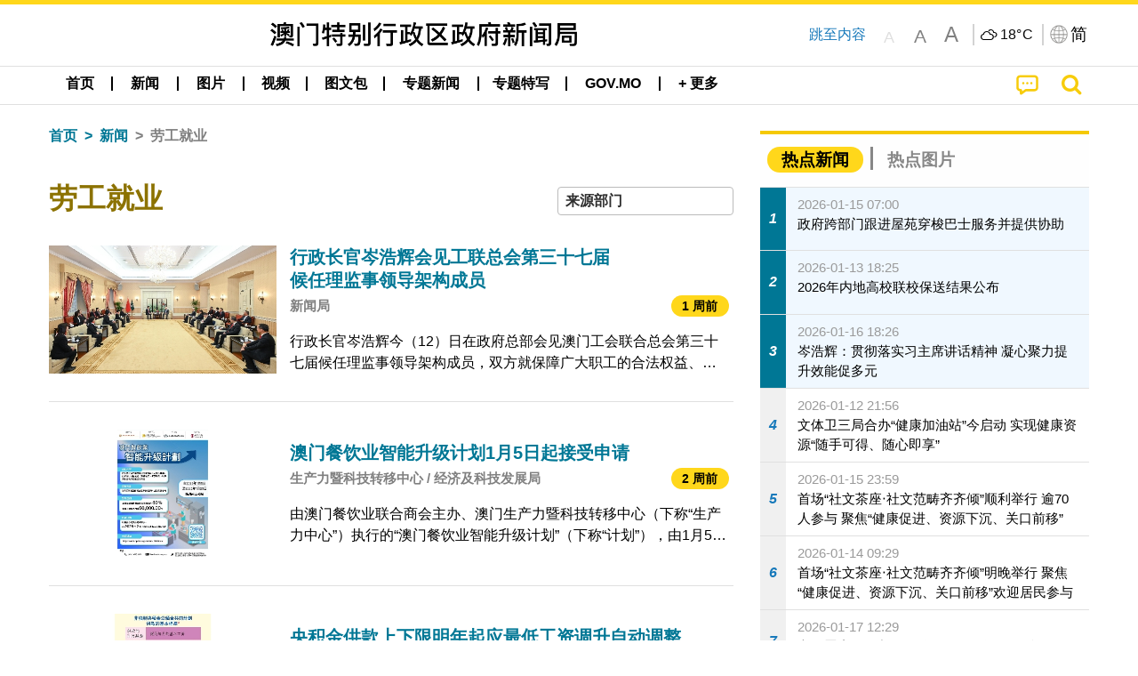

--- FILE ---
content_type: text/html;charset=UTF-8
request_url: https://www.gcs.gov.mo/news/list/zh-hans/news/%E5%8A%B3%E5%B7%A5%E5%B0%B1%E4%B8%9A;jsessionid=DDDCC3542287EF6EC54D45BF37A5478A.app03?0
body_size: 34017
content:
<!DOCTYPE html>
<html prefix="og: http://ogp.me/ns#" lang="zh-hans" xml:lang="zh-hans" itemscope="" itemtype="http://schema.org/WebPage">
<head><meta name="charset" content="UTF-8" />
<script type="text/javascript" src="../../../wicket/resource/org.apache.wicket.Application/js/jquery/3.6.1/jquery-ver-9C4C522636859B8A7284CCD5CAFD73D1.js"></script>
<script type="text/javascript" src="../../../wicket/resource/org.apache.wicket.ajax.AbstractDefaultAjaxBehavior/res/js/wicket-ajax-jquery-ver-8CD946166F47E5DD4EADD165939FF57D.js"></script>
<script type="text/javascript">
/*<![CDATA[*/
Wicket.Event.add(window, "domready", function(event) {  new Waypoint.Infinite({	element: $('#id7')[0], items: ' .infiniteBody .infiniteItem',  more: ' .infiniteNext.nextItems',  moreContainer: ' .infiniteNext',  ajaxBaseURL: 'list/zh-hans/news/%E5%8A%B3%E5%B7%A5%E5%B0%B1%E4%B8%9A?0',  loadingClass: 'infiniteLoadingSpinner', isLoadOnScroll: false,  onBeforePageLoad: $.noop,  onAfterPageLoad: $.noop});;});
/*]]>*/
</script>
<link rel="stylesheet" type="text/css" href="../../../wicket/resource/org.wicketstuff.kendo.ui.theme.Initializer/kendo.common.min-ver-133EFCAC35F9AC6F42D507A7AF2C0A0B.css" />
<link rel="stylesheet" type="text/css" href="../../../wicket/resource/org.wicketstuff.kendo.ui.theme.Initializer/kendo.default.min-ver-229577793AFC69CCAA05C10B1733DC60.css" />
<link rel="stylesheet" type="text/css" href="../../../wicket/resource/org.wicketstuff.kendo.ui.theme.Initializer/kendo.default.mobile.min-ver-514E676A08D4436C97D3831419E24972.css" />
<script type="text/javascript" src="../../../wicket/resource/org.wicketstuff.kendo.ui.resource.KendoUIJavaScriptResourceReference/kendo.ui.core.min-ver-F90A0532FC52671E1DB8965DEB9AE1A2.js"></script>
<link rel="stylesheet" type="text/css" href="../../../wicket/resource/local.gcs.shareLib.wicket.errDecorator.ToastrErrorDecoratorHandler/toastr-ver-00B6B0A8284AF38B52631E3AF6FBBF54.css" />
<script type="text/javascript" src="../../../wicket/resource/local.gcs.shareLib.wicket.errDecorator.ToastrErrorDecoratorHandler/toastr-ver-199B87B3C359B8DA31FDBB9A2E2F92C2.js"></script>

	<style id="local-gcs-news-ui-component-PinnedSectionPanel-0">
/*<![CDATA[*/

.pinnedContainer {
	width: 100%;
	/*     background: #0181c8; */
	padding: 1.2rem;
	/*     border-bottom: 1px solid white; */
}

.pinnedSection {
	color: white;
	font-size: 1.5rem;
	font-weight: bolder;
	background: #ffd71b;
	margin: 0;
	will-change: filter;
	/* -webkit-filter: drop-shadow(0px -6px 8px black); */
	box-shadow: 0 5px 10px -6px black;
}

.urgesIcon, .urgesTitle, .pinnedSection {
	/* 	text-align: center; */

}

.urgesTitle {
	color: #ffd71b;
	font-size: 1.5rem;
	font-weight: bolder;
}

.urgesIcon {
	color: #ffd71b;
	font-size: 1.5rem;
	font-weight: bolder;
	margin-top: 1.2rem;
	max-width: 57rem;
	justify-content: space-evenly;
}

.urgesIcon img {
	border-radius: 15%;
}

.urgesIcon a {
	max-width: 11%;
	margin-top: 0.5rem;
}

.urgesIcon legend {
	width: 100%;
	border-bottom: 1px solid #ffd71b;
}

.togglePinnedBtn {
	color: black;
	background-color: #ffd71b;
	float: left;
	font-size: 1rem;
	padding: .4rem 1.5rem;
	font-weight: bolder;
	border-bottom-left-radius: 2rem;
	border-bottom-right-radius: 2rem;
    position: absolute;
    bottom: -2rem;
    box-shadow: 3px 5px 10px -6px black;
}

.closed .togglePinnedBtn{
	box-shadow: unset;
}

.togglePinnedBtn img{
	width: 1.3rem;
    margin-right: 0.5rem;
}

.togglePinnedBtn img{
    transform: rotate(180deg);

}

.closed .togglePinnedBtn img{
    transform: unset;

}

.urgesClose, .urgesOpen {
	margin-right: 0.3rem;
}

.togglePinnedBtn .fa-angle-double-up {
	font-size: 1.5rem;
}

.pinnedCell {
	position: absolute;
	/* 	-webkit-filter: drop-shadow(-7px 7px 0.8rem #686868); */
}

.closed .fa-angle-double-up {
	transform: rotate(180deg);
}

.closed .urgesClose {
	display: none;
}

.urgesOpen {
	display: none;
}

.closed .urgesOpen {
	display: inline-block;
}

.closed.pinnedSection {
	-webkit-filter: unset;
	box-shadow: unset;
}

.textLinksContainer {
    width: 100%;
    margin: 0 auto 0 auto;
    font-size: 1.15rem;
    padding-top: 0.5rem;
    padding-bottom: 0.5rem;
}

.textLinksContainer a {
    color: #333136;
    padding-left: 1.2rem;
    margin-left: 1rem;
    margin-right: 1rem;
    position: relative;
    margin-top: 0.5rem;
    margin-bottom: 0.5rem;
}

.textLinksContainer a:hover, .textLinksContainer a:focus {
    color: black;
}

.textLinksContainer a:before {
    content: '';
    height: 9px;
    width: 9px;
    background-color: #333136;
    display: flex;
    position: absolute;
    top: calc(50% - 5px);
    left: 0;
}

.textLinksContainer a div {
    text-decoration: underline;
    text-decoration-color: #b1962b;
    line-height: 1;
}

.urgeMsg {
	font-weight:normal;
	font-size: 1.8rem;
	max-width: 100% /* line-heihgt:1.2; */
}

.pinnedTitle {
	display: block;
	font-size: 1.5rem;
	font-weight: bolder;
	padding:1rem 0;
	min-height: 1rem;
	background: linear-gradient(180deg, transparent calc(50% - 1px), black calc(50%), transparent calc(50% + 1px));
}

.pinnedTitle>* {
	background-color: #ffd71b;
	padding-left: 1rem;
	padding-right: 1rem;
}

.pinnedTopicLink {
	border: 2px black solid;
    border-radius: 10px;
    background:none;
    max-height:5rem;
    color:black;
    overflow: hidden;
    margin:0.8rem 0.3rem;
    line-height: 1;
    min-height: 3.8rem;
}

.pinnedInfoContainer a.bright.pinnedTopicLink {
	background: #1882da;
    border: none;
    color: white;

}

.togglePinnedBtnContainer{
	margin: auto;
	max-width: 80rem;
}

.pinnedContainer {
    background-color: #ffd71b;
    color: black;
    text-align: center;
}

.pinnedSlick {
	position: relative;
	max-width: 100%;
}

.pinnedLinkContainer {
	padding-top: .5rem;
    justify-content: space-evenly;
}

.pinnedContainer {
	padding:2rem;
}

.pinnedTitle{color:black}
.urgesIcon{color:black}
.urgesIconTitle{color:black}

@media screen and (max-width: 39.9375em) {
	.urgesIcon a {
		max-width: 22.5%;
	}

	.pinnedSection {
		font-size: 1.3rem;
	}

	.pinnedSection {
	    margin:0;
	}
}

@media print, screen and (min-width: 40em){
	.ncvTopic.grid-margin-x > .medium-4 {
	    width: calc(33.33333% - 0.6rem);
	}
}


/*]]>*/
</style>

		<style id="local-gcs-news-ui-component-FontSizeBtnPanel-0">
/*<![CDATA[*/

			.fontSize {
			    display: flex;
			    flex-wrap: nowrap;
			    -webkit-box-align: stretch;
			    -webkit-align-items: stretch;
			    -ms-flex-align: stretch;
			    align-items: stretch;
			}
			
			.fontSize .a {
				margin-right: 0.6rem;
			}
			
			.SFont, .SFont:hover, .MFont, .LFont, .SFont:focus, .MFont:focus, .LFont:focus{
				color: gray;
				width: 2rem;
				border-radius: 15%;
			    padding: 0.15rem 0;
			}
			
			 html.Medium .SFont:hover, html.Large .SFont:hover, .MFont:hover, .LFont:hover{
				color: gray;
			    border: 1px solid #facf04;
			}
			
			.SFont:hover, html.Medium .MFont:hover, html.Large .LFont:hover{
				border: unset;
			}
			
			.MFont span{
				font-size: 1.3rem;
				line-height: 1;
			}
			
			.SFont span{
				font-size: 1.1rem;
				line-height: 1;
			}
			
			.LFont span{
				font-size: 1.5rem;
				line-height: 1;
			}
			
		
/*]]>*/
</style>
	<link rel="stylesheet" type="text/css" href="../../../wicket/resource/local.gcs.news.ui.component.FontSizeBtnPanel/FontSizeBtnPanel-ver-61E0FE4AE7962D50382FAB7934E075DA.css" />
<script type="text/javascript" src="../../../wicket/resource/local.gcs.news.ui.component.FontSizeBtnPanel/FontSizeBtnPanel-ver-C12C310FF12B95AF97D5DA5DF2482918.js"></script>
<link rel="stylesheet" type="text/css" href="../../../wicket/resource/local.gcs.news.ui.component.URLLocaleSelectionDropdownPanel/URLLocaleSelectionDropdownPanel-ver-9C0ED763CA4D908155ED221D683B55B8.css" />
<link rel="stylesheet" type="text/css" href="../../../wicket/resource/local.gcs.news.ui.component.DropDownMenuPanel/DropDownMenuPanel-ver-B1DC3C4061B8156258D1B8FB8615EF0C.css" />

		<script id="local-gcs-news-ui-component-HeaderPanel-0">
/*<![CDATA[*/

			function jumpToContentSection(_selector){
				$('html, body').animate({scrollTop:$(_selector).offset().top}, 800);
				$(_selector).find("a[href]:not([tabindex='-1']),area[href]:not([tabindex='-1']),input:not([disabled]):not([tabindex='-1']),select:not([disabled]):not([tabindex='-1']),textarea:not([disabled]):not([tabindex='-1']),button:not([disabled]):not([tabindex='-1']),iframe:not([tabindex='-1']),[tabindex]:not([tabindex='-1']),[contentEditable=true]:not([tabindex='-1'])").eq(0).focus();
			}
		
/*]]>*/
</script>
	<link rel="stylesheet" type="text/css" href="../../../wicket/resource/local.gcs.news.ui.component.HeaderPanel/HeaderPanel-ver-C2B4AD30BAB3EFEF50A311A71459F8B9.css" />
<link rel="stylesheet" type="text/css" href="../../../css/rainstorm_font/rainstorm.css" />
<link rel="stylesheet" type="text/css" href="../../../wicket/resource/local.gcs.shareLib.wicket.locale.LocaleSelectionPanel/LocaleSelectionPanel-ver-47C1D0488F0B0A70BA93814AAECFCCC6.css" />
<style type="text/css" id="severeWeather">
@font-face { font-family: 'msar-typhoon-signal';src:url('../../../wicket/resource/org.apache.wicket.Application/fonts/typhoon/msar-typhoon-signal-ver-2689C55CA8D469E021CC7DED059A7651.eot');src:url('../../../wicket/resource/org.apache.wicket.Application/fonts/typhoon/msar-typhoon-signal-ver-2689C55CA8D469E021CC7DED059A7651.eot?#iefix') format('embedded-opentype'),url('../../../wicket/resource/org.apache.wicket.Application/fonts/typhoon/msar-typhoon-signal-ver-275C9146AF49200DCA46C76CBEEA4C5B.woff') format('woff'),url('../../../wicket/resource/org.apache.wicket.Application/fonts/typhoon/msar-typhoon-signal-ver-808F163E17664B4DB92975BBEABB8255.ttf') format('truetype'),url('../../../wicket/resource/org.apache.wicket.Application/fonts/typhoon/msar-typhoon-signal-ver-473F3018D3D439EBD84DA8BADC106CF2.svg#msar-typhoon-signal') format('svg');font-weight: normal;font-style: normal;}@font-face {font-family:'msar-stormsurge';src:url('../../../wicket/resource/org.apache.wicket.Application/fonts/stormsurge/msar-stormsurge-ver-766D97DE1782425F6322F529BF1E9043.eot');src:url('../../../wicket/resource/org.apache.wicket.Application/fonts/stormsurge/msar-stormsurge-ver-766D97DE1782425F6322F529BF1E9043.eot?#iefix') format('embedded-opentype'),url('../../../wicket/resource/org.apache.wicket.Application/fonts/stormsurge/msar-stormsurge-ver-09F21A046D0EC191F20A2C8013D18A5B.woff') format('woff'),url('../../../wicket/resource/org.apache.wicket.Application/fonts/stormsurge/msar-stormsurge-ver-6B4F1C29E0F0E2AB99C6E0A2AC69B9E2.ttf') format('truetype'),url('../../../wicket/resource/org.apache.wicket.Application/fonts/stormsurge/msar-stormsurge-ver-7BDE892848C1CBB25AC5240EEC6068DB.svg#msar-stormsurge') format('svg');font-weight: normal;font-style: normal;}</style>
<script type="text/javascript" src="../../../js/HeaderPanel.js"></script>
<script type="text/javascript" src="../../../wicket/resource/local.gcs.news.ui.component.HeaderPanel/SevereWeatherRollPanel-ver-37C21745BEE40FC7A0B344F3C1487A93.js"></script>
<script type="text/javascript" src="../../../wicket/resource/local.gcs.news.ui.component.HeaderPanel/WCAGDisclosureNav-ver-5D7403CE59AFD24790039FBA6AAEDF89.js"></script>

	<style id="local-gcs-news-ui-component-AppDownloadsPanel-0">
/*<![CDATA[*/

.iLink {
	width: 20%;
/* 	height: 30%; */
	height: 100%;
	position:absolute;
	display: block;
}

.r1 {
	top: 10%;
	top: 0%;
}
.r2 {
	top: 60%;
}
.c1 {
	right: 53%;
}
.c2 {
	right: 30%;
}
.c3 {
	right: 5%;
}


/*]]>*/
</style>

		<style id="local-gcs-news-ui-component-FooterPanel-0">
/*<![CDATA[*/




/*]]>*/
</style>
	<link rel="stylesheet" type="text/css" href="../../../wicket/resource/local.gcs.news.ui.component.FooterPanel/FooterPanel-ver-C23780B6F02D277F794FA8A04C13D036.css" />
<script type="text/javascript" src="../../../js/SubscriptionPanel.js"></script>
<link rel="stylesheet" type="text/css" href="../../../wicket/resource/local.gcs.news.ui.component.SubscriptionPanel/SubscriptionPanel-ver-7F2DF3442BA23244C19D02AC1090E137.css" />

	<script id="local-gcs-news-ui-component-SharePanel-0">
/*<![CDATA[*/

		function fallbackCopyTextToClipboard(text) {
			var textArea = document.createElement("textarea");
			textArea.value = text;
			document.body.appendChild(textArea);
			textArea.focus();
			textArea.select();

			try {
				var successful = document.execCommand("copy");
				var msg = successful ? "successful" : "unsuccessful";
				console.log("Fallback: Copying text command was " + msg);
			} catch (err) {
				console.error("Fallback: Oops, unable to copy", err);
			}

			document.body.removeChild(textArea);
		}

		function copyTextToClipboard(text) {
			if (!navigator.clipboard) {
				fallbackCopyTextToClipboard(text);
				return;
			}
			navigator.clipboard.writeText(text).then(function() {
				console.log("Async: Copying to clipboard was successful!");
			}, function(err) {
				console.error("Async: Could not copy text: ", err);
			});
		}

		
		function copyLink() {
			copyTextToClipboard($('.a2a_kit.sharePanelShow').attr('data-a2a-url'));
			setTimeout(function() {
				$('#copyDone').foundation('close');
			}, 2000);
		};
	
/*]]>*/
</script>
<link rel="stylesheet" type="text/css" href="../../../wicket/resource/local.gcs.news.ui.component.SharePanel/SharePanel-ver-EE0F4905B75B96405990C97159C9FA3A.css" />
<script type="text/javascript" src="../../../js/addtoany/page.js"></script>
<script type="text/javascript" id="SharePanel">
/*<![CDATA[*/
function updateSharePanel(url, caption, shareLoggerUrl){$('.sharePanel .sharePanelShow').attr('data-a2a-url', url);$('.sharePanel .sharePanelShow').attr('data-a2a-title', caption);$('.sharePanel .sharePanelShow').attr('data-logurl', shareLoggerUrl);$('#shareModal').foundation('open');}
/*]]>*/
</script>
<style type="text/css" id="SharePanel_tgcss">
.a2a_s_telegram::before{content: url(../../../img/icons22/SVG/icon_tg.svg);}</style>
<link rel="stylesheet" type="text/css" href="../../../wicket/resource/local.gcs.news.ui.component.HotNewsPanel/HotNewsPanel-ver-B0624A5073753B20DE05F7650E8EE9A1.css" />
<script type="text/javascript" src="../../../wicket/resource/local.gcs.shareLib.wicket.common.JQueryLazyLoadImageBehavior/jquery.lazyload-ver-F35BAD2245519FD941DFD85C66578B11.js"></script>

	<style id="local-gcs-news-ui-component-HotGalleryPanel-0">
/*<![CDATA[*/

.box75 .galleryThumbnail {
	margin: 5%;
	border: 2px white solid;
	position: absolute;
	top: 0;
	max-height: 75%;
	justify-content: center;
	width: 90%;
	object-fit: cover;
}
.hotGalleryListView{padding:0.5rem 0}

.hotGalleryFirstCaption {
	padding-left:3%;
	padding-right:1.5%;
	padding-top:8%;
	max-height:100%
}

@media screen and (max-width: 39.9375em) {
	.hotGalleryFirstCaption {
		padding-top:6.6%;
	}
}


/*]]>*/
</style>
<link rel="stylesheet" type="text/css" href="../../../wicket/resource/local.gcs.news.ui.component.HotGalleryPanel/HotNewsPanel-ver-B0624A5073753B20DE05F7650E8EE9A1.css" />

	<style id="local-gcs-news-ui-component-HotInfoPanel-0">
/*<![CDATA[*/

.hotInfoPanel{padding: 0.5rem 0;}
.hotInfoPanel .tabs-panel{background:white!important}
.hotInfoPanel .tabs-panel{padding:0}
.hotInfoPanel.tabs-content,.hotInfoPanel.tabs{border:none}	
.hotInfoPanel .tabs-title > a:focus, .hotInfoPanel .tabs-title > a[aria-selected='true'] {
	background: #ffd71b;
	color:black;
	border-radius: 20px;
	margin:0 0.5rem;
	
}
.hotInfoPanel .tabs-title > a {
    font-size: 1.2rem;
    color: #878787;
    font-weight: bolder;
    padding:0.3rem 1rem;
/* 	margin:0.5rem 0; */
}

.hotInfoPanel .tabs-title{max-width:50%}
.hotInfoPanel .infoLead{display:none}

/*]]>*/
</style>

		<style id="local-gcs-news-ui-slider-CyclePanel-0">
/*<![CDATA[*/


/*]]>*/
</style>
	
	<style id="local-gcs-news-ui-slider-TopicsCyclePanel-0">
/*<![CDATA[*/

.cycleSlider.topicsItemContainer {
	margin-bottom: 0rem;
	height: 20rem;
}
.topicsSlide>div{
	margin:0 0.5rem;
	padding:1rem 0;
	border-bottom: 1px solid lightgray;
}

.topicsSlide .newsTopicsSubject{
	color:black!important;
}

.topicsCycle .infoLead{
	font-size: 1.2rem;
    font-weight: bolder;
    padding: 0.3rem 1rem;
}

/*]]>*/
</style>
<link rel="stylesheet" type="text/css" href="../../../wicket/resource/local.gcs.news.ui.slider.CyclePanel/CyclePanel-ver-3EF8E7D493F9B1738A5CBBB8E4079CB7.css" />
<script type="text/javascript" id="js.jquery-cycle" src="https://cdnjs.cloudflare.com/ajax/libs/jquery.cycle2/2.1.6/jquery.cycle2.min.js" crossOrigin="anonymous" integrity="sha384-gh5RtRwMvDmzWU1efMWsMIObvslAvJ8rg8+96kQbDXaWEbFMlqwMwyhouylJpclD"></script>
<script type="text/javascript" src="../../../wicket/resource/local.gcs.news.ui.slider.CyclePanel/CyclePanel-ver-11F82157120EFCEE25D96BF3E22B3F80.js"></script>
<link rel="stylesheet" type="text/css" href="../../../wicket/resource/local.gcs.news.ui.slider.TopicsCyclePanel/TopicsCyclePanel-ver-46216C9AB92FB693E2E12FCE0BDC6C91.css" />

	<style id="local-gcs-news-ui-slider-PromotionCyclePanel-0">
/*<![CDATA[*/

		.promotionCycle .infoLead{
			font-size: 1.2rem;
			font-weight: bolder;
			padding: 0.3rem 1rem;
		}
	
/*]]>*/
</style>
<link rel="stylesheet" type="text/css" href="../../../wicket/resource/local.gcs.news.ui.slider.PromotionCyclePanel/PromotionCyclePanel-ver-8A3660CC9BCC41568DC71B2B0056FB44.css" />
<script type="text/javascript" id="wicket-ajax-base-url">
/*<![CDATA[*/
Wicket.Ajax.baseUrl="list/zh-hans/news/%E5%8A%B3%E5%B7%A5%E5%B0%B1%E4%B8%9A?0";
/*]]>*/
</script>
<link rel="stylesheet" type="text/css" href="../../../wicket/resource/local.gcs.news.ui.component.Navigator/Navigator-ver-9A470930E21C7390885B0AE426E8B741.css" />

		<style id="local-gcs-news-ui-component-ListModeSwitchButtonPanel-0">
/*<![CDATA[*/

		
/*]]>*/
</style>
	<link rel="stylesheet" type="text/css" href="../../../wicket/resource/local.gcs.news.ui.component.ListModeSwitchButtonPanel/ListModeSwitchButtonPanel-ver-6467F000A66FC52C9E595A4A281EF453.css" />
<script type="text/javascript" src="../../../wicket/resource/local.gcs.news.ui.component.TimeAgoPanel/timeago.min-ver-64148F39FD47770B426F9637AB411274.js"></script>
<script type="text/javascript" src="../../../wicket/resource/local.gcs.news.ui.component.TimeAgoPanel/timeagoInit-ver-98C3202783D18786EB5E996267998AA6.js"></script>
<link rel="stylesheet" type="text/css" href="../../../wicket/resource/local.gcs.news.ui.component.DualHeadlinePanel/DualHeadlinePanel-ver-6C2CEB5C6C889C563B94A9313CAAF880.css" />
<link rel="stylesheet" type="text/css" href="../../../wicket/resource/local.gcs.news.ui.component.BaseInfoPanel/BaseInfoPanel-ver-4C0DA2ABB9005F09587E121F3CD9253D.css" />
<link rel="stylesheet" type="text/css" href="../../../wicket/resource/local.gcs.news.ui.component.ListBaseInfoPanel/ListBaseInfoPanel-ver-D1732A3C049228EBE252E778FBEF87F3.css" />
<script type="text/javascript" src="../../../wicket/resource/local.gcs.news.ui.component.ListBaseInfoPanel/ListBaseInfoPanel-ver-AF350F5E01E86122B1D7B162888F9C01.js"></script>

	<style id="local-gcs-news-ui-component-InfiniteDataView-0">
/*<![CDATA[*/

@keyframes infiniteLoadingSpinner {
	to {transform: rotate(360deg);
}

}
.infiniteDataView {
	position: relative;
}

.infiniteLoadingSpinner:after {
	content: '';
	box-sizing: border-box;
	position: absolute;
	left: 50%;
	width: 1.5em;
	height: 1.5em;
	border-radius: 50%;
	border: 0.2em solid #ccc;
	border-top-color: #f4c904;
	animation: infiniteLoadingSpinner .6s linear infinite;
}

.infiniteBody {
	border-color: #e6e6e6;
	border-left: 0px;
	border-right: 0px;
}

.infiniteItem {
	border-color: #e6e6e6 !important;
}

.infiniteNext {
	border-left: 0px;
	border-right: 0px;
	padding: 0.5rem;
}

.infiniteNext.nextItems span {
	cursor: pointer;
	color: #5dade2;
	/* 				    width: max-content; */
	/* 				    font-size: 1rem; */
	/* 				    margin: 0 auto; */
	/* 				    font-weight: bolder; */
}

/*]]>*/
</style>
<script type="text/javascript" src="../../../wicket/resource/local.gcs.news.ui.component.InfiniteDataView/jquery.waypoints-ver-79E006D0A91515A94802E45CC90466D4.js"></script>
<script type="text/javascript" src="../../../wicket/resource/local.gcs.news.ui.component.InfiniteDataView/infinite.wicket-ver-3832CFF76CA70918558FD11051154E62.js"></script>

<style id="local-gcs-news-ui-component-InfiniteListPanel-0">
/*<![CDATA[*/


	.mobileNewsList div .deptLabel {
		color: #808080;
	    font-size: 0.95rem;
	}
	
	.mobileNewsList div .render_timeago_css {
		color: black;
	    padding: 0.3rem 0.8rem;
	    border-radius: 15px;
	    background-color: #ffd71b;
	    line-height: 1;
	    font-size: 0.85rem;
	}
	
	.mobileNewsList .infoSubjectContainer * {
	    font-weight: bold;
	}
	
	

/*]]>*/
</style>
<link rel="stylesheet" type="text/css" href="../../../wicket/resource/local.gcs.news.ui.component.InfiniteListPanel/InfiniteListPanel-ver-64D1E285FA43B267FDF31C187D4B72D1.css" />

<meta name="apple-mobile-web-app-capable" content="no">
<meta name="mobile-web-app-capable" content="yes">
<title>NEWS GOV-MO</title>
<meta name="viewport" content="width=device-width,initial-scale=1.0" />
<link rel="stylesheet" type="text/css" href="../../../css/font-awesome/css/font-awesome.min.css" />
<link rel="stylesheet" type="text/css" href="https://cdnjs.cloudflare.com/ajax/libs/foundation/6.7.5/css/foundation.css" media="all" crossOrigin="anonymous" integrity="sha384-Dau/zVhBb31/x9iiUiK17t6SnljnMFglPtv7iiMFySVF/QS9rvQO5BvoSAB6dAbT" />
<link rel="stylesheet" type="text/css" href="https://cdnjs.cloudflare.com/ajax/libs/foundicons/3.0.0/foundation-icons.css" media="all" crossOrigin="anonymous" integrity="sha384-kPtoyGXH53LPYu4uzFVNhdgIdlOIG/v3jWToR9O43Al7jMR1G23S5YF/xWTbA+I4" />
<link rel="stylesheet" type="text/css" href="https://cdnjs.cloudflare.com/ajax/libs/motion-ui/1.2.2/motion-ui.css" media="all" crossOrigin="anonymous" integrity="sha384-ejYpiU7KiNuu0ClqU2MoWZ5NwmGmbXUQK6132wRjdhh3/Bl5HPOOoG1Ji4v2Ya7S" />
<link rel="stylesheet" type="text/css" href="../../../css/weather-icons-master/css/weather-icons.min.css" />
<link rel="stylesheet" type="text/css" href="../../../wicket/resource/local.gcs.news.ui.BasePage/BaseStyle-ver-A1883211F9F43BA60A3DED10F3A75A24.css" />
<script type="text/javascript" id="js.js-cookie" src="https://cdnjs.cloudflare.com/ajax/libs/js-cookie/2.2.1/js.cookie.min.js" crossOrigin="anonymous" integrity="sha384-eITc5AorI6xzkW7XunGaNrcA0l6qrU/kA/mOhLQOC5thAzlHSClQTOecyzGK6QXK"></script>
<script type="text/javascript" id="js.foundation" src="https://cdnjs.cloudflare.com/ajax/libs/foundation/6.7.5/js/foundation.min.js" crossOrigin="anonymous" integrity="sha384-tNxCYJzHKwvsthxzcjUC+grZ0NkGrPQ25FSOJdeYuU4feE6yay2ly843Ntnn9oR9"></script>
<script type="text/javascript" id="js.jquery-mark" src="https://cdnjs.cloudflare.com/ajax/libs/mark.js/8.11.1/jquery.mark.min.js" crossOrigin="anonymous" integrity="sha384-iqnguDoMujGknA4B5Jk7pbSn7sb7M8Tc0zVsTNQXm629Xx00jGEpD9TsZXbfNjKO"></script>
<script type="text/javascript" src="../../../wicket/resource/local.gcs.news.ui.BasePage/scrollTop-ver-0DB0BEEB4D555C3AA74A8B756A7E4522.js"></script>
<meta property="og:image" content="https://www.gcs.gov.mo/img/appIcon/newsIcon3_296x296.png" />
<meta itemprop="image" content="https://www.gcs.gov.mo/img/appIcon/newsIcon3_296x296.png" />
<meta property="og:site_name" content="澳门特别行政区政府新闻局" />
<meta property="og:title" content="澳门特别行政区政府新闻局" />
<meta itemprop="name" content="澳门特别行政区政府新闻局" />
<meta property="og:type" content="website" />
<meta property="og:url" content="https://www.gcs.gov.mo/" />
<meta property="og:locale" content="zh_cn" />
<link rel="stylesheet" type="text/css" href="../../../wicket/resource/local.gcs.news.ui.HeaderFooterLayout/v22-ver-3B87830C74C6C76BDCDB5B01FB4EA504.css" />
<script type="text/javascript" id="add_lang_function">
/*<![CDATA[*/
function addLangClass() {var lang='zh-hant'; var path = window.location.pathname; if (path.includes('/pt;') || path.includes('/pt/') || path.endsWith('/pt')) lang = 'pt'; else if (path.includes('/en;') || path.includes('/en/') || path.endsWith('/en')) lang='en'; else if (path.includes('/zh-hans;')||path.includes('/zh-hans/')||path.endsWith('/zh-hans')) lang='zh-hans';$('body').addClass(lang);}
/*]]>*/
</script>
<link rel="stylesheet" type="text/css" href="../../../wicket/resource/local.gcs.news.ui.AsideLayout/AsideLayout-ver-FEF36A6EEC28590DFD434AC9D5267816.css" />
<link rel="stylesheet" type="text/css" href="../../../wicket/resource/local.gcs.news.ui.BaseShowPage/BaseShowPage-ver-0258BED4C6859AC00B6881E1F9D27911.css" />
<script type="text/javascript" src="../../../wicket/resource/local.gcs.news.ui.BaseShowPage/BaseShowPage-ver-4C2E910D8BB8B517F2A321447DD492BA.js"></script>
<link rel="stylesheet" type="text/css" href="../../../wicket/resource/local.gcs.news.ui.ListPage/ListPage-ver-A196715B496177CC3BCF1E5249F7E1BB.css" />
<script type="text/javascript" src="../../../wicket/resource/local.gcs.news.ui.ListPage/promotionListSlick-ver-7EB15D1499F7599714641A1C0267E021.js"></script>
<link rel="apple-touch-icon" href="../../../img/appIcon/newsIcon3.png" />
<link rel="apple-touch-icon" href="../../../img/appIcon/newsIcon3_152x152.png" sizes="152x152" />
<link rel="apple-touch-icon" href="../../../img/appIcon/newsIcon3_167x167.png" sizes="167x167" />
<link rel="apple-touch-icon" href="../../../img/appIcon/newsIcon3_180x180.png" sizes="180x180" />
<link rel="apple-touch-icon-precomposed" href="../../../img/appIcon/newsIcon3_192x192.png" sizes="192x192" />
<link rel="shortcut icon" href="../../../img/appIcon/newsIcon3_128x128.png" sizes="128x128" />
<link rel="shortcut icon" href="../../../img/appIcon/newsIcon3_192x192.png" sizes="192x192" />
<meta name="apple-itunes-app" content="app-id=806002811" />
<link rel="stylesheet" type="text/css" href="../../../wicket/resource/local.gcs.nbs.ui.component.PNotifyWebSocketBehavior/pnotify.custom.min-ver-B6429C8A5A42C1C829232CD9BD8F00D1.css" />
<script type="text/javascript" src="../../../wicket/resource/local.gcs.nbs.ui.component.PNotifyWebSocketBehavior/pnotify.custom.min-ver-A44A20D89EE955AC4BB8D2FE48EC3039.js"></script>
<script type="text/javascript" src="../../../wicket/resource/local.gcs.news.ui.component.WSSBehavior/WSSBehavior-ver-1466187727C625CBF1C76E0729681422.js"></script>
<script type="text/javascript">
/*<![CDATA[*/
Wicket.Event.add(window, "domready", function(event) { 
toastr.options = {'closeButton': true,'debug': false,'newestOnTop': false,'progressBar': false,'positionClass': 'toast-top-right','preventDuplicates': false,'onclick': null,'showDuration': '300','hideDuration': '1000','timeOut': '5000','extendedTimeOut': '1000','showEasing': 'swing','hideEasing': 'linear','showMethod': 'fadeIn','hideMethod': 'fadeOut'};
updateFontSize(Cookies.get('fontSize'));;
updateWeather('https://gcloud.gcs.gov.mo/meteo/live/weather.json','https://gcloud.gcs.gov.mo/meteo/live/schoolsuspension.json','zhhans','特别信息');;
const hideWeatherWhenSmall = (changes, observer) => { changes.forEach(change => { if (change.intersectionRatio === 0 && window.screen.width <= 640) { hideSevereWeatherPanel();console.log('test');} });};const observerOpts = { root: null, rootMargin: '0px', threshold: [0, 1]};const observer = new IntersectionObserver(hideWeatherWhenSmall, observerOpts);const weatherContentElements = document.querySelectorAll('#severeWeatherPanelContainer');weatherContentElements.forEach(el => observer.observe(el));;
new DisclosureNav(document.querySelectorAll('#main-menu')[0], '' ,'.dropdownArea');;
setWebappURL('../../../');
$(".jq_lazyloadimg").lazyload();;
iniCycle({ "slider": "#test .cycleSlider", "pagerActiveClass": "active", "slides": ".slide", "fx": "scrollHorz", "autoHeight": 1, "pagerTemplate": "", "pager": "#test .cycle-pager", "swipe": true, "timeout": 5000 });;
iniCycle({ "slider": "#id5 .cycleSlider", "pagerActiveClass": "active", "slides": ".slide", "fx": "scrollHorz", "autoHeight": "362:92", "pagerTemplate": "", "pager": "#id5 .cycle-pager", "swipe": true, "timeout": 5000 });;
Wicket.Event.add('id6', 'click', function(event) { var win = this.ownerDocument.defaultView || this.ownerDocument.parentWindow; if (win == window) { window.location.href='./;jsessionid=DDDCC3542287EF6EC54D45BF37A5478A.app03'; } ;return false;});;
window.id1_datasource = new kendo.data.DataSource({ "serverFiltering": false, "dataType": "json", "transport": { "read": "./%E5%8A%B3%E5%B7%A5%E5%B0%B1%E4%B8%9A?0-.0-infoTypeBreadcrumb-creatorDeptsDropDown-multiSelect" }, "error": function (xhr, error) { var dw = Wicket.Ajax.DebugWindow; if (typeof dw !== 'undefined') { dw.logError(kendo.stringify(xhr)); } }, "sync": function() { this.read(); } });;
jQuery('#id1').kendoMultiSelect({ "filter": "contains", "dataTextField": "text", "autoBind": true, "dataValueField": "value", "change": function (e) {
var attrs = {"u":"./%E5%8A%B3%E5%B7%A5%E5%B0%B1%E4%B8%9A?0-1.1-infoTypeBreadcrumb-creatorDeptsDropDown-multiSelect","m":"POST","c":"id1"};
var params = [{"name":"value","value":this.value()}];
attrs.ep = params.concat(attrs.ep || []);
Wicket.Ajax.ajax(attrs);
}
, "messages": { "noData": "找不到符合条件的资料" }, "placeholder": "来源部门", "dataSource": window.id1_datasource, "value": [], "filtering": function(ev){var filterValue=ev.filter!=undefined?ev.filter.value:'';ev.preventDefault();this.dataSource.filter({logic:'or',filters:[{field:'acronym',operator:'contains',value:filterValue },{field:'text',operator:'contains',value:filterValue}]});} });;
timeagoInit('.render_timeago_css.not_render', 'zhhans', 48);
$(document).foundation();;
if(('standalone' in window.navigator) && window.navigator.standalone){var noddy, remotes = false;document.addEventListener('click', function(event) {noddy = event.target;while(noddy.nodeName !== 'A' && noddy.nodeName !== 'HTML') { noddy = noddy.parentNode;}if('href' in noddy && noddy.href.indexOf('http') !== -1 && (noddy.href.indexOf(document.location.host) !== -1 || remotes)){event.preventDefault();document.location.href = noddy.href;}},false);};
$('.ouroMask').hide();;
addLangClass();;
resizeDateRangeBar();
$( '.baseContent' ).each(function() {
	if($( this ).getLines() > 3)
   $( this ).addClass('fade');
});
;
promotionSlick();;
showHideGrid();;
initWSS('wss://www.gcs.gov.mo/news/wicket/websocket/zh-hans', { 'text_escape':false, 'delay':10000, 'styling':'brighttheme', 'min_height':'16px', 'width':'300px', 'icon':true, 'addclass':'', 'title_escape':false });
Wicket.Event.publish(Wicket.Event.Topic.AJAX_HANDLERS_BOUND);
;});
/*]]>*/
</script>
</head>
<body class="v22">
 		<div id="ptrhead">
 			<img alt="Loading" src="../../../img/spinning.gif">
        </div>
        <div id="ptrcontent" style="position:relative;">
        	
		<div class="ouroMask">
			<span class="ouro ouro3" style="top: 50vh;left:50vw"> <span class="ouroLeft"> <span class="anim"></span>
			</span> <span class="ouroRight"> <span class="anim"></span>
			</span>
			</span>
		</div>
		<div id="severeWeatherPanelContainer">
			<div class="baseSize severeWeatherPanel" id="severeWeatherPanel" title="实时天气"></div>
		</div>
		
		<div style="position: absolute;z-index: 12;width: 100%;" id="id8" class="pinnedSection closed">
	<div class="pinnedCell cell" style="padding:0 0 0.3rem 0;position:relative;">
		
	</div>
	
</div>
		
		<header class="pageHeader">
			<div id="topBannerContainer" class="pageWidth topBannerContainer">
				<div class="grid-container">
					<div class="topBanner top-bar grid-x align-justify">
						<div class="cell medium-auto align-center-middle grid-x hide-for-small-only">
							<div class="bannerLogo cell grid-x align-center-middle show-for-small-only">
									<a href="../../../home/zh-hans;jsessionid=DDDCC3542287EF6EC54D45BF37A5478A.app03"><img class="cell bannerIcon black" src="../../../img/bannerIconCn.png" alt="澳门特别行政区政府新闻局"/></a>
							</div>
								<div class="bannerLogo cell grid-x align-center-middle hide-for-small-only">
									<a href="../../../home/zh-hans;jsessionid=DDDCC3542287EF6EC54D45BF37A5478A.app03"><img class="cell bannerIcon black" src="../../../img/bannerIconCn.png" alt="澳门特别行政区政府新闻局"/></a>
							</div>
						</div>
						<div class="cell medium-shrink hide-for-small-only jumpToContent">
							<a href="javascript:jumpToContentSection('section.mainBody');">跳至内容</a>
						</div>
						<div class="cell medium-shrink grid-x align-middle align-spaced" style="z-index:11">
							<div class="fontSizeBtnContainer cell shrink">
		<div class="fontSize">
			<a class="SFont grid-x align-bottom align-center" href="javascript:updateFontSize(&#039;&#039;)"><span>A</span></a>
			<a class="MFont grid-x align-bottom align-center" href="javascript:updateFontSize(&#039;Medium&#039;)"><span>A</span></a>
			<a class="LFont grid-x align-bottom align-center" href="javascript:updateFontSize(&#039;Large&#039;)"><span>A</span></a>
		</div>
	</div>
							<div class="cell shrink yDivider"></div>
							<div id="weatherPanel" class="cell shrink toGray"></div>
							<div class="langBtnContainer cell shrink grid-x align-center-middle">
								<div class="cell shrink yDivider"></div>
								<button class="grid-x cell shrink icoBtn" type="button" data-toggle="langDropdown">
									<img class="cell shrink" alt="语言" src="../../../img/langIcon.png">
									<span class="cell shrink selectedLang">简</span>
								</button>
								<div class="langDropdown dropdown-pane" data-position="bottom" data-alignment="right" id="langDropdown" data-dropdown
									data-auto-focus="true" style="width: 10rem !important; z-index: 11">
									<div id="id9">
	<div class="dropDownArrowUp"></div>
	<div class="locales">
		<a class="localeOption" href="../../zh-hant/news/%E5%8B%9E%E5%B7%A5%E5%B0%B1%E6%A5%AD;jsessionid=DDDCC3542287EF6EC54D45BF37A5478A.app03">
			<span class="localeLabel">繁體</span>
		</a><a class="localeOption checked" href="./%E5%8A%B3%E5%B7%A5%E5%B0%B1%E4%B8%9A;jsessionid=DDDCC3542287EF6EC54D45BF37A5478A.app03">
			<span class="localeLabel">简体</span>
		</a><a class="localeOption" href="../../pt/news/Assuntos_Laborais;jsessionid=DDDCC3542287EF6EC54D45BF37A5478A.app03">
			<span class="localeLabel">Português</span>
		</a><a class="localeOption" href="../../en/news/Labour_and_Employment;jsessionid=DDDCC3542287EF6EC54D45BF37A5478A.app03">
			<span class="localeLabel">English</span>
		</a>
	</div>
</div>
								</div>
							</div>
						</div>
					</div>
				</div>

			</div>

			<div data-sticky-container>
				<div id="menuBar" class="sticky"  data-top-anchor="topBannerContainer:bottom" data-sticky data-margin-top="0" data-sticky-on="small">
					<div style="padding:0" class="title-bar grid-y show-for-small-only">
						<div class="grid-x align-middle cell">
							<button class="main-menu-icon">
								<span>
									<i class="fa fa-bars fa-2x align-center" style="color: black;margin-left: 0.5rem" aria-hidden="true">
									</i>
									<span class="mobile-menu-arrow-up invisible" style="margin-left: 0.5rem;display: block;"></span>
									<span class="show-for-sr">目录</span>
								</span>

							</button>
							<div class="cell auto text-center ">
								<a href="../../../home/zh-hans;jsessionid=DDDCC3542287EF6EC54D45BF37A5478A.app03"><img class="newsLogo" alt="澳门特别行政区政府新闻局" src="../../../img/bannerIconCn.png"/></a>
							</div>
							<button style="display: none;" class="align-middle align-center cpShowBtn" onclick="cpShow();">
								<img class="cpIcon" alt="民防快讯" src="../../../img/icons22/SVG/icon_notice.svg"/>
								<span class="cpBtnLabel">
									民防快讯
								</span>
							</button>
							<a href="../../../search/zh-hans;jsessionid=DDDCC3542287EF6EC54D45BF37A5478A.app03?t=news" class="cell shrink grid-x searchBtn">
								<span>
									<span class="show-for-sr">搜寻</span>
									<i class="fa fa-search fa-lg" aria-hidden="true"></i>
								</span>
							</a>
						</div>
<!--						mobile main menu-->
						<ul id="mobile-main-menu" class="cell grid-y">
							<li class="cell grid-y">
								<a class="mobile-menu-title menuSize" href="../../../home/zh-hans;jsessionid=DDDCC3542287EF6EC54D45BF37A5478A.app03" title="首页">首页</a>
							</li>
							
    <li class="menuLinkContainer menuSize align-center">
        <a class="show-for-medium dropdownButton align-center" href="./;jsessionid=DDDCC3542287EF6EC54D45BF37A5478A.app03" aria-haspopup="true" aria-expanded="false">
            <div class="menuArrowUp align-center invisible"></div>
            <span>新闻</span></a>

        <div class="show-for-medium dropdownArea grid-x align-center invisible">
            <div class="dropdownContent">
                <div class="cell grid-y align-center">
                    <a class="align-center" href="./%E4%B8%AD%E5%A4%AE%E4%B8%8E%E7%89%B9%E5%8C%BA;jsessionid=DDDCC3542287EF6EC54D45BF37A5478A.app03">
                        <span>中央与特区</span>
                    </a>
                </div><div class="cell grid-y align-center">
                    <a class="align-center" href="./%E7%89%B9%E5%8C%BA%E6%94%BF%E5%8A%A1;jsessionid=DDDCC3542287EF6EC54D45BF37A5478A.app03">
                        <span>特区政务</span>
                    </a>
                </div><div class="cell grid-y align-center">
                    <a class="align-center" href="./%E5%8C%BA%E5%9F%9F%E5%90%88%E4%BD%9C;jsessionid=DDDCC3542287EF6EC54D45BF37A5478A.app03">
                        <span>区域合作</span>
                    </a>
                </div><div class="cell grid-y align-center">
                    <a class="align-center" href="./%E5%AF%B9%E5%A4%96%E5%85%B3%E7%B3%BB;jsessionid=DDDCC3542287EF6EC54D45BF37A5478A.app03">
                        <span>对外关系</span>
                    </a>
                </div><div class="cell grid-y align-center">
                    <a class="align-center" href="./%E6%94%BF%E5%BA%9C%E6%9C%8D%E5%8A%A1;jsessionid=DDDCC3542287EF6EC54D45BF37A5478A.app03">
                        <span>政府服务</span>
                    </a>
                </div><div class="cell grid-y align-center">
                    <a class="align-center" href="./%E6%B3%95%E5%BE%8B%E5%8F%B8%E6%B3%95;jsessionid=DDDCC3542287EF6EC54D45BF37A5478A.app03">
                        <span>法律司法</span>
                    </a>
                </div><div class="cell grid-y align-center">
                    <a class="align-center" href="./%E5%BB%89%E6%94%BF%E5%AE%A1%E8%AE%A1;jsessionid=DDDCC3542287EF6EC54D45BF37A5478A.app03">
                        <span>廉政审计</span>
                    </a>
                </div><div class="cell grid-y align-center">
                    <a class="align-center" href="./%E7%BB%8F%E6%B5%8E%E8%B4%A2%E6%94%BF;jsessionid=DDDCC3542287EF6EC54D45BF37A5478A.app03">
                        <span>经济财政</span>
                    </a>
                </div><div class="cell grid-y align-center">
                    <a class="align-center" href="./%E5%8A%B3%E5%B7%A5%E5%B0%B1%E4%B8%9A;jsessionid=DDDCC3542287EF6EC54D45BF37A5478A.app03">
                        <span>劳工就业</span>
                    </a>
                </div><div class="cell grid-y align-center">
                    <a class="align-center" href="./%E5%85%AC%E5%85%B1%E7%A7%A9%E5%BA%8F;jsessionid=DDDCC3542287EF6EC54D45BF37A5478A.app03">
                        <span>公共秩序</span>
                    </a>
                </div><div class="cell grid-y align-center">
                    <a class="align-center" href="./%E5%8C%BB%E7%96%97%E5%8D%AB%E7%94%9F;jsessionid=DDDCC3542287EF6EC54D45BF37A5478A.app03">
                        <span>医疗卫生</span>
                    </a>
                </div><div class="cell grid-y align-center">
                    <a class="align-center" href="./%E6%B0%91%E7%94%9F%E7%A6%8F%E5%88%A9;jsessionid=DDDCC3542287EF6EC54D45BF37A5478A.app03">
                        <span>民生福利</span>
                    </a>
                </div><div class="cell grid-y align-center">
                    <a class="align-center" href="./%E6%97%85%E6%B8%B8%E6%96%87%E5%8C%96;jsessionid=DDDCC3542287EF6EC54D45BF37A5478A.app03">
                        <span>旅游文化</span>
                    </a>
                </div><div class="cell grid-y align-center">
                    <a class="align-center" href="./%E6%95%99%E8%82%B2%E4%BD%93%E8%82%B2;jsessionid=DDDCC3542287EF6EC54D45BF37A5478A.app03">
                        <span>教育体育</span>
                    </a>
                </div><div class="cell grid-y align-center">
                    <a class="align-center" href="./%E5%9F%8E%E8%A7%84%E5%9F%BA%E5%BB%BA;jsessionid=DDDCC3542287EF6EC54D45BF37A5478A.app03">
                        <span>城规基建</span>
                    </a>
                </div><div class="cell grid-y align-center">
                    <a class="align-center" href="./%E5%B7%A5%E7%A8%8B%E6%88%BF%E5%B1%8B;jsessionid=DDDCC3542287EF6EC54D45BF37A5478A.app03">
                        <span>工程房屋</span>
                    </a>
                </div><div class="cell grid-y align-center">
                    <a class="align-center" href="./%E4%BA%A4%E9%80%9A%E8%83%BD%E6%BA%90;jsessionid=DDDCC3542287EF6EC54D45BF37A5478A.app03">
                        <span>交通能源</span>
                    </a>
                </div><div class="cell grid-y align-center">
                    <a class="align-center" href="./%E7%8E%AF%E5%A2%83%E6%B0%94%E8%B1%A1;jsessionid=DDDCC3542287EF6EC54D45BF37A5478A.app03">
                        <span>环境气象</span>
                    </a>
                </div><div class="cell grid-y align-center">
                    <a class="align-center" href="./%E7%A7%91%E6%8A%80%E9%80%9A%E8%AE%AF;jsessionid=DDDCC3542287EF6EC54D45BF37A5478A.app03">
                        <span>科技通讯</span>
                    </a>
                </div><div class="cell grid-y align-center">
                    <a class="align-center" href="./%E6%96%B0%E9%97%BB%E4%BC%A0%E6%92%AD;jsessionid=DDDCC3542287EF6EC54D45BF37A5478A.app03">
                        <span>新闻传播</span>
                    </a>
                </div><div class="cell grid-y align-center">
                    <a class="align-center" href="./%E5%85%B6%E4%BB%96;jsessionid=DDDCC3542287EF6EC54D45BF37A5478A.app03">
                        <span>其他</span>
                    </a>
                </div>
            </div>
        </div>

        <!--        mobile menu title-->
        <div class="show-for-small-only">
            <ul class="accordion" data-accordion data-allow-all-closed="true">
                <li class="accordion-item" data-accordion-item>
                    <a href="#" class="accordion-title mobile-menu-title menuSize">
                        <span>新闻</span>
                    </a>
                    <div style="padding: 0" class="accordion-content" data-tab-content>
                        <ul class="accordion" data-accordion data-allow-all-closed="true">
                            <li>
                                <a href="./;jsessionid=DDDCC3542287EF6EC54D45BF37A5478A.app03" class="mobile-menu-item">
                                    <span>全部</span>
                                </a>
                            </li>
                            <li>
                                <a href="./%E4%B8%AD%E5%A4%AE%E4%B8%8E%E7%89%B9%E5%8C%BA;jsessionid=DDDCC3542287EF6EC54D45BF37A5478A.app03" class="mobile-menu-item">
                                    <span>中央与特区</span>
                                </a>
                            </li><li>
                                <a href="./%E7%89%B9%E5%8C%BA%E6%94%BF%E5%8A%A1;jsessionid=DDDCC3542287EF6EC54D45BF37A5478A.app03" class="mobile-menu-item">
                                    <span>特区政务</span>
                                </a>
                            </li><li>
                                <a href="./%E5%8C%BA%E5%9F%9F%E5%90%88%E4%BD%9C;jsessionid=DDDCC3542287EF6EC54D45BF37A5478A.app03" class="mobile-menu-item">
                                    <span>区域合作</span>
                                </a>
                            </li><li>
                                <a href="./%E5%AF%B9%E5%A4%96%E5%85%B3%E7%B3%BB;jsessionid=DDDCC3542287EF6EC54D45BF37A5478A.app03" class="mobile-menu-item">
                                    <span>对外关系</span>
                                </a>
                            </li><li>
                                <a href="./%E6%94%BF%E5%BA%9C%E6%9C%8D%E5%8A%A1;jsessionid=DDDCC3542287EF6EC54D45BF37A5478A.app03" class="mobile-menu-item">
                                    <span>政府服务</span>
                                </a>
                            </li><li>
                                <a href="./%E6%B3%95%E5%BE%8B%E5%8F%B8%E6%B3%95;jsessionid=DDDCC3542287EF6EC54D45BF37A5478A.app03" class="mobile-menu-item">
                                    <span>法律司法</span>
                                </a>
                            </li><li>
                                <a href="./%E5%BB%89%E6%94%BF%E5%AE%A1%E8%AE%A1;jsessionid=DDDCC3542287EF6EC54D45BF37A5478A.app03" class="mobile-menu-item">
                                    <span>廉政审计</span>
                                </a>
                            </li><li>
                                <a href="./%E7%BB%8F%E6%B5%8E%E8%B4%A2%E6%94%BF;jsessionid=DDDCC3542287EF6EC54D45BF37A5478A.app03" class="mobile-menu-item">
                                    <span>经济财政</span>
                                </a>
                            </li><li>
                                <a href="./%E5%8A%B3%E5%B7%A5%E5%B0%B1%E4%B8%9A;jsessionid=DDDCC3542287EF6EC54D45BF37A5478A.app03" class="mobile-menu-item">
                                    <span>劳工就业</span>
                                </a>
                            </li><li>
                                <a href="./%E5%85%AC%E5%85%B1%E7%A7%A9%E5%BA%8F;jsessionid=DDDCC3542287EF6EC54D45BF37A5478A.app03" class="mobile-menu-item">
                                    <span>公共秩序</span>
                                </a>
                            </li><li>
                                <a href="./%E5%8C%BB%E7%96%97%E5%8D%AB%E7%94%9F;jsessionid=DDDCC3542287EF6EC54D45BF37A5478A.app03" class="mobile-menu-item">
                                    <span>医疗卫生</span>
                                </a>
                            </li><li>
                                <a href="./%E6%B0%91%E7%94%9F%E7%A6%8F%E5%88%A9;jsessionid=DDDCC3542287EF6EC54D45BF37A5478A.app03" class="mobile-menu-item">
                                    <span>民生福利</span>
                                </a>
                            </li><li>
                                <a href="./%E6%97%85%E6%B8%B8%E6%96%87%E5%8C%96;jsessionid=DDDCC3542287EF6EC54D45BF37A5478A.app03" class="mobile-menu-item">
                                    <span>旅游文化</span>
                                </a>
                            </li><li>
                                <a href="./%E6%95%99%E8%82%B2%E4%BD%93%E8%82%B2;jsessionid=DDDCC3542287EF6EC54D45BF37A5478A.app03" class="mobile-menu-item">
                                    <span>教育体育</span>
                                </a>
                            </li><li>
                                <a href="./%E5%9F%8E%E8%A7%84%E5%9F%BA%E5%BB%BA;jsessionid=DDDCC3542287EF6EC54D45BF37A5478A.app03" class="mobile-menu-item">
                                    <span>城规基建</span>
                                </a>
                            </li><li>
                                <a href="./%E5%B7%A5%E7%A8%8B%E6%88%BF%E5%B1%8B;jsessionid=DDDCC3542287EF6EC54D45BF37A5478A.app03" class="mobile-menu-item">
                                    <span>工程房屋</span>
                                </a>
                            </li><li>
                                <a href="./%E4%BA%A4%E9%80%9A%E8%83%BD%E6%BA%90;jsessionid=DDDCC3542287EF6EC54D45BF37A5478A.app03" class="mobile-menu-item">
                                    <span>交通能源</span>
                                </a>
                            </li><li>
                                <a href="./%E7%8E%AF%E5%A2%83%E6%B0%94%E8%B1%A1;jsessionid=DDDCC3542287EF6EC54D45BF37A5478A.app03" class="mobile-menu-item">
                                    <span>环境气象</span>
                                </a>
                            </li><li>
                                <a href="./%E7%A7%91%E6%8A%80%E9%80%9A%E8%AE%AF;jsessionid=DDDCC3542287EF6EC54D45BF37A5478A.app03" class="mobile-menu-item">
                                    <span>科技通讯</span>
                                </a>
                            </li><li>
                                <a href="./%E6%96%B0%E9%97%BB%E4%BC%A0%E6%92%AD;jsessionid=DDDCC3542287EF6EC54D45BF37A5478A.app03" class="mobile-menu-item">
                                    <span>新闻传播</span>
                                </a>
                            </li><li>
                                <a href="./%E5%85%B6%E4%BB%96;jsessionid=DDDCC3542287EF6EC54D45BF37A5478A.app03" class="mobile-menu-item">
                                    <span>其他</span>
                                </a>
                            </li>
                        </ul>
                    </div>
                </li>
            </ul>
        </div>
    </li>


							
    <li class="menuLinkContainer menuSize align-center">
        <a class="show-for-medium dropdownButton align-center" href="../gallery/;jsessionid=DDDCC3542287EF6EC54D45BF37A5478A.app03" aria-haspopup="true" aria-expanded="false">
            <div class="menuArrowUp align-center invisible"></div>
            <span>图片</span></a>

        <div class="show-for-medium dropdownArea grid-x align-center invisible">
            <div class="dropdownContent">
                <div class="cell grid-y align-center">
                    <a class="align-center" href="../gallery/%E6%96%B0%E9%97%BB%E5%9B%BE%E7%89%87;jsessionid=DDDCC3542287EF6EC54D45BF37A5478A.app03">
                        <span>新闻图片</span>
                    </a>
                </div><div class="cell grid-y align-center">
                    <a class="align-center" href="../gallery/%E7%9B%B8%E8%81%9A%E6%AD%A4%E5%91%A8;jsessionid=DDDCC3542287EF6EC54D45BF37A5478A.app03">
                        <span>相聚此周</span>
                    </a>
                </div>
            </div>
        </div>

        <!--        mobile menu title-->
        <div class="show-for-small-only">
            <ul class="accordion" data-accordion data-allow-all-closed="true">
                <li class="accordion-item" data-accordion-item>
                    <a href="#" class="accordion-title mobile-menu-title menuSize">
                        <span>图片</span>
                    </a>
                    <div style="padding: 0" class="accordion-content" data-tab-content>
                        <ul class="accordion" data-accordion data-allow-all-closed="true">
                            <li>
                                <a href="../gallery/;jsessionid=DDDCC3542287EF6EC54D45BF37A5478A.app03" class="mobile-menu-item">
                                    <span>全部</span>
                                </a>
                            </li>
                            <li>
                                <a href="../gallery/%E6%96%B0%E9%97%BB%E5%9B%BE%E7%89%87;jsessionid=DDDCC3542287EF6EC54D45BF37A5478A.app03" class="mobile-menu-item">
                                    <span>新闻图片</span>
                                </a>
                            </li><li>
                                <a href="../gallery/%E7%9B%B8%E8%81%9A%E6%AD%A4%E5%91%A8;jsessionid=DDDCC3542287EF6EC54D45BF37A5478A.app03" class="mobile-menu-item">
                                    <span>相聚此周</span>
                                </a>
                            </li>
                        </ul>
                    </div>
                </li>
            </ul>
        </div>
    </li>

							<li class="cell grid-y">
								<a class="mobile-menu-title menuSize" href="../video/;jsessionid=DDDCC3542287EF6EC54D45BF37A5478A.app03">视频</a>
							</li>
							<li class="cell grid-y">
								<a class="mobile-menu-title menuSize" href="../menu/%E5%9B%BE%E6%96%87%E5%8C%85;jsessionid=DDDCC3542287EF6EC54D45BF37A5478A.app03">图文包</a>
							</li>
<!--							<li class="cell grid-y">-->
<!--								<a class="mobile-menu-title menuSize" wicket:id="mobileCovid19Menu"><wicket:message key="covid19"></wicket:message></a>-->
<!--							</li>-->
							
    <li class="menuLinkContainer menuSize align-center">
        <a class="show-for-medium dropdownButton align-center" href="../topics/;jsessionid=DDDCC3542287EF6EC54D45BF37A5478A.app03" aria-haspopup="true" aria-expanded="false">
            <div class="menuArrowUp align-center invisible"></div>
            <span>专题新闻</span></a>

        <div class="show-for-medium dropdownArea grid-x align-center invisible">
            <div class="dropdownContent">
                <div class="cell grid-y align-center">
                    <a class="align-center" href="../topics/%E6%96%BD%E6%94%BF%E6%8A%A5%E5%91%8A;jsessionid=DDDCC3542287EF6EC54D45BF37A5478A.app03">
                        <span>施政报告</span>
                    </a>
                </div><div class="cell grid-y align-center">
                    <a class="align-center" href="../topics/%E6%96%BD%E6%94%BF%E7%89%B9%E5%86%99;jsessionid=DDDCC3542287EF6EC54D45BF37A5478A.app03">
                        <span>施政特写</span>
                    </a>
                </div><div class="cell grid-y align-center">
                    <a class="align-center" href="../topics/%E6%A8%AA%E7%90%B4%E7%B2%A4%E6%BE%B3%E6%B7%B1%E5%BA%A6%E5%90%88%E4%BD%9C%E5%8C%BA;jsessionid=DDDCC3542287EF6EC54D45BF37A5478A.app03">
                        <span>横琴粤澳深度合作区</span>
                    </a>
                </div><div class="cell grid-y align-center">
                    <a class="align-center" href="../topics/%E3%80%8C%E4%B8%80%E5%B8%A6%E4%B8%80%E8%B7%AF%E3%80%8D;jsessionid=DDDCC3542287EF6EC54D45BF37A5478A.app03">
                        <span>「一带一路」</span>
                    </a>
                </div><div class="cell grid-y align-center">
                    <a class="align-center" href="../topics/%E7%B2%A4%E6%B8%AF%E6%BE%B3%E5%A4%A7%E6%B9%BE%E5%8C%BA;jsessionid=DDDCC3542287EF6EC54D45BF37A5478A.app03">
                        <span>粤港澳大湾区</span>
                    </a>
                </div><div class="cell grid-y align-center">
                    <a class="align-center" href="../topics/%E4%B8%80%E4%B8%AD%E5%BF%83%EF%BC%8C%E4%B8%80%E5%B9%B3%E5%8F%B0;jsessionid=DDDCC3542287EF6EC54D45BF37A5478A.app03">
                        <span>一中心，一平台</span>
                    </a>
                </div>
            </div>
        </div>

        <!--        mobile menu title-->
        <div class="show-for-small-only">
            <ul class="accordion" data-accordion data-allow-all-closed="true">
                <li class="accordion-item" data-accordion-item>
                    <a href="#" class="accordion-title mobile-menu-title menuSize">
                        <span>专题新闻</span>
                    </a>
                    <div style="padding: 0" class="accordion-content" data-tab-content>
                        <ul class="accordion" data-accordion data-allow-all-closed="true">
                            <li>
                                <a href="../topics/;jsessionid=DDDCC3542287EF6EC54D45BF37A5478A.app03" class="mobile-menu-item">
                                    <span>全部</span>
                                </a>
                            </li>
                            <li>
                                <a href="../topics/%E6%96%BD%E6%94%BF%E6%8A%A5%E5%91%8A;jsessionid=DDDCC3542287EF6EC54D45BF37A5478A.app03" class="mobile-menu-item">
                                    <span>施政报告</span>
                                </a>
                            </li><li>
                                <a href="../topics/%E6%96%BD%E6%94%BF%E7%89%B9%E5%86%99;jsessionid=DDDCC3542287EF6EC54D45BF37A5478A.app03" class="mobile-menu-item">
                                    <span>施政特写</span>
                                </a>
                            </li><li>
                                <a href="../topics/%E6%A8%AA%E7%90%B4%E7%B2%A4%E6%BE%B3%E6%B7%B1%E5%BA%A6%E5%90%88%E4%BD%9C%E5%8C%BA;jsessionid=DDDCC3542287EF6EC54D45BF37A5478A.app03" class="mobile-menu-item">
                                    <span>横琴粤澳深度合作区</span>
                                </a>
                            </li><li>
                                <a href="../topics/%E3%80%8C%E4%B8%80%E5%B8%A6%E4%B8%80%E8%B7%AF%E3%80%8D;jsessionid=DDDCC3542287EF6EC54D45BF37A5478A.app03" class="mobile-menu-item">
                                    <span>「一带一路」</span>
                                </a>
                            </li><li>
                                <a href="../topics/%E7%B2%A4%E6%B8%AF%E6%BE%B3%E5%A4%A7%E6%B9%BE%E5%8C%BA;jsessionid=DDDCC3542287EF6EC54D45BF37A5478A.app03" class="mobile-menu-item">
                                    <span>粤港澳大湾区</span>
                                </a>
                            </li><li>
                                <a href="../topics/%E4%B8%80%E4%B8%AD%E5%BF%83%EF%BC%8C%E4%B8%80%E5%B9%B3%E5%8F%B0;jsessionid=DDDCC3542287EF6EC54D45BF37A5478A.app03" class="mobile-menu-item">
                                    <span>一中心，一平台</span>
                                </a>
                            </li>
                        </ul>
                    </div>
                </li>
            </ul>
        </div>
    </li>

							<li class="cell grid-y">
								<a class="mobile-menu-title menuSize" href="../feature/;jsessionid=DDDCC3542287EF6EC54D45BF37A5478A.app03">专题特写</a>
							</li>
							<li class="cell grid-y">
								<ul class="accordion" data-accordion data-allow-all-closed="true">
									<li class="accordion-item" data-accordion-item>
										<a href="#" class="accordion-title mobile-menu-title menuSize">
											<span>GOV.MO</span>
										</a>
										<div style="padding: 0" class="accordion-content" data-tab-content>
											<ul class="accordion" data-accordion data-allow-all-closed="true">
												<li><a target="_blank" class="mobile-menu-item" href="https://www.gov.mo/zh-hans/"><span title="政府入口网站">政府入口网站</span></a></li>
												<li><a target="_blank" class="mobile-menu-item" href="https://www.mo.gov.mo/"><span title="一户通">一户通</span></a></li>
												<li><a target="_blank" class="mobile-menu-item" href="https://www.gov.mo/zh-hans/about-government/departments-and-agencies/"><span title="部门网站">部门网站</span></a></li>
												<li><a target="_blank" class="mobile-menu-item" href="https://www.gov.mo/zh-hans/directory/social-media/"><span title="部门社交媒体目录">部门社交媒体目录</span></a></li>
											</ul>
										</div>
									</li>
								</ul>
							</li>
							<li class="cell grid-y">
								<ul class="accordion" data-accordion data-allow-all-closed="true">
									<li class="accordion-item" data-accordion-item>
										<a href="#" class="accordion-title mobile-menu-title menuSize">
											<span>+ 更多</span>
										</a>
										<div style="padding: 0" class="accordion-content" data-tab-content>
											<ul class="accordion" data-accordion data-allow-all-closed="true">
												<li class="accordion-item"><a class="mobile-menu-item" href="../../../mediaInfo/zh-hans;jsessionid=DDDCC3542287EF6EC54D45BF37A5478A.app03"><span title="传媒资料">传媒资料</span></a></li>
												<li class="accordion-item"><a class="mobile-menu-item" href="../../../functions/zh-hans;jsessionid=DDDCC3542287EF6EC54D45BF37A5478A.app03"><span title="架构职能">架构职能</span></a></li>
												<li class="accordion-item"><a class="mobile-menu-item" href="../../../law/zh-hans;jsessionid=DDDCC3542287EF6EC54D45BF37A5478A.app03"><span title="新闻法规">新闻法规</span></a></li>
												<li class="accordion-item"><a class="mobile-menu-item" href="../../../servicePledge/zh-hans;jsessionid=DDDCC3542287EF6EC54D45BF37A5478A.app03"><span title="服务承诺">服务承诺</span></a></li>
												<li class="accordion-item"><a class="mobile-menu-item" href="../../../regStatusPage/zh-hans;jsessionid=DDDCC3542287EF6EC54D45BF37A5478A.app03"><span title="刊物状况">刊物状况</span></a></li>
												<li class="accordion-item">
													<a target="_blank" rel="noreferrer noopener" class="mobile-menu-item" href="http://www.macauzine.net/">
														<span>澳门杂志</span>
													</a>
												</li>
												<li class="accordion-item">
													<a target="_blank" rel="noreferrer noopener" class="mobile-menu-item" href="https://yearbook.gcs.gov.mo/?lang=zh-hant">
														<span>澳门年鉴</span>
													</a>
												</li>
												<li class="accordion-item">
													<a target="_blank" rel="noreferrer noopener" class="mobile-menu-item" href="https://photo.gcs.gov.mo/zh/">
														<span>澳门相簿</span>
													</a>
												</li>
												<li class="accordion-item hideEn"><a class="mobile-menu-item" href="../../../tender/zh-hans;jsessionid=DDDCC3542287EF6EC54D45BF37A5478A.app03"><span title="采购资讯">采购资讯</span></a></li>
												<li class="accordion-item"><a class="mobile-menu-item" href="../../../factSheet/zh-hans;jsessionid=DDDCC3542287EF6EC54D45BF37A5478A.app03"><span title="澳门便览">澳门便览</span></a></li>
												<li class="accordion-item"><a class="mobile-menu-item" href="../../../form/zh-hans;jsessionid=DDDCC3542287EF6EC54D45BF37A5478A.app03"><span title="登记服务">登记服务</span></a></li>
												<li class="accordion-item"><a class="mobile-menu-item" href="../../../appointment/zh-hans;jsessionid=DDDCC3542287EF6EC54D45BF37A5478A.app03"><span title="预约服务">预约服务</span></a></li>
												<li class="accordion-item hideEn"><a class="mobile-menu-item" href="../../../exam/zh-hans;jsessionid=DDDCC3542287EF6EC54D45BF37A5478A.app03"><span title="开考通告">开考通告</span></a></li>
												<li class="accordion-item"><a class="mobile-menu-item" href="../../../advice/zh-hans;jsessionid=DDDCC3542287EF6EC54D45BF37A5478A.app03"><span title="意见信箱">意见信箱</span></a></li>
												<li class="accordion-item"><a class="mobile-menu-item" href="../../../contactUs/zh-hans;jsessionid=DDDCC3542287EF6EC54D45BF37A5478A.app03"><span title="联络我们">联络我们</span></a></li>
											</ul>
										</div>
									</li>
								</ul>
							</li>
							<li class="cell grid-x mobile-second-menu-title">
								<a href="../../../advice/zh-hans;jsessionid=DDDCC3542287EF6EC54D45BF37A5478A.app03" class="feedbackBtn cell auto" title="意见信箱">
									<img class="imgIcon" alt="意见信箱" src="../../../img/icons22/SVG/icon_suggestions.svg"/>
								</a>
								<a href="../../../subscribe/zh-hans;jsessionid=DDDCC3542287EF6EC54D45BF37A5478A.app03?email" class="hide subscriptionBtn cell auto" title="订阅">
									<img class="imgIcon" alt="订阅" src="../../../img/icons22/SVG/icon_subscription.svg"/>
								</a>
								<a href="../../../rss-feeds/zh-hans;jsessionid=DDDCC3542287EF6EC54D45BF37A5478A.app03" class="hide cell auto rssBtn" title="聚合新闻服务">
									<i class="fa fa-rss fa-lg" aria-hidden="true"></i>
								</a>
								<a href="../../../search/zh-hans;jsessionid=DDDCC3542287EF6EC54D45BF37A5478A.app03?t=news" class="cell hide auto searchBtn">
									<span>
										<span class="show-for-sr">搜寻</span>
										<i class="fa fa-search fa-lg" aria-hidden="true"></i>
									</span>
								</a>
								<button class="cell auto showHideGridBtn" onclick='gridListSwitch();'>
									<span>
										<i class="fa fa-window-maximize showHideGridIcon" aria-hidden="true"></i>
										<span class="show-for-sr">新闻显示模式</span>
									</span>
								</button>
							</li>
						</ul>
					</div>
<!--					web main menu-->
					<div class="pageWidth hideForPrint show-for-medium grid-container top-bar align-center" id="main-menu">
						<div class="grid-x align-justify text-center">
							<div class="widthAuto cell" style="max-width:100%;">
								<ul class="menu vertical medium-horizontal menuUl" data-responsive-menu="drilldown medium-dropdown" data-auto-height="true" data-animate-height="false" data-back-button="&lt;li class=&quot;js-drilldown-back&quot;&gt;&lt;a tabindex=&quot;0&quot;&gt;返回&lt;/a&gt;&lt;/li&gt;">
									<li class="hideForPrint">
										<div class="homeBtnContainer grid-x">
											<div class="cell shrink homeBtn">
												<a class="menuSize homeBtn mainLink" href="../../../home/zh-hans;jsessionid=DDDCC3542287EF6EC54D45BF37A5478A.app03" title="首页">
<!-- 												 <i	class="fa fa-home fa-lg"/> -->
												 首页
												</a>
											</div>
											<div class="show-for-small-only cell shrink"
												id="subWeatherPanel"></div>
										</div>
									</li>
									
    <li class="menuLinkContainer menuSize align-center">
        <a class="show-for-medium dropdownButton align-center" href="./;jsessionid=DDDCC3542287EF6EC54D45BF37A5478A.app03" aria-haspopup="true" aria-expanded="false">
            <div class="menuArrowUp align-center invisible"></div>
            <span>新闻</span></a>

        <div class="show-for-medium dropdownArea grid-x align-center invisible">
            <div class="dropdownContent">
                <div class="cell grid-y align-center">
                    <a class="align-center" href="./%E4%B8%AD%E5%A4%AE%E4%B8%8E%E7%89%B9%E5%8C%BA;jsessionid=DDDCC3542287EF6EC54D45BF37A5478A.app03">
                        <span>中央与特区</span>
                    </a>
                </div><div class="cell grid-y align-center">
                    <a class="align-center" href="./%E7%89%B9%E5%8C%BA%E6%94%BF%E5%8A%A1;jsessionid=DDDCC3542287EF6EC54D45BF37A5478A.app03">
                        <span>特区政务</span>
                    </a>
                </div><div class="cell grid-y align-center">
                    <a class="align-center" href="./%E5%8C%BA%E5%9F%9F%E5%90%88%E4%BD%9C;jsessionid=DDDCC3542287EF6EC54D45BF37A5478A.app03">
                        <span>区域合作</span>
                    </a>
                </div><div class="cell grid-y align-center">
                    <a class="align-center" href="./%E5%AF%B9%E5%A4%96%E5%85%B3%E7%B3%BB;jsessionid=DDDCC3542287EF6EC54D45BF37A5478A.app03">
                        <span>对外关系</span>
                    </a>
                </div><div class="cell grid-y align-center">
                    <a class="align-center" href="./%E6%94%BF%E5%BA%9C%E6%9C%8D%E5%8A%A1;jsessionid=DDDCC3542287EF6EC54D45BF37A5478A.app03">
                        <span>政府服务</span>
                    </a>
                </div><div class="cell grid-y align-center">
                    <a class="align-center" href="./%E6%B3%95%E5%BE%8B%E5%8F%B8%E6%B3%95;jsessionid=DDDCC3542287EF6EC54D45BF37A5478A.app03">
                        <span>法律司法</span>
                    </a>
                </div><div class="cell grid-y align-center">
                    <a class="align-center" href="./%E5%BB%89%E6%94%BF%E5%AE%A1%E8%AE%A1;jsessionid=DDDCC3542287EF6EC54D45BF37A5478A.app03">
                        <span>廉政审计</span>
                    </a>
                </div><div class="cell grid-y align-center">
                    <a class="align-center" href="./%E7%BB%8F%E6%B5%8E%E8%B4%A2%E6%94%BF;jsessionid=DDDCC3542287EF6EC54D45BF37A5478A.app03">
                        <span>经济财政</span>
                    </a>
                </div><div class="cell grid-y align-center">
                    <a class="align-center" href="./%E5%8A%B3%E5%B7%A5%E5%B0%B1%E4%B8%9A;jsessionid=DDDCC3542287EF6EC54D45BF37A5478A.app03">
                        <span>劳工就业</span>
                    </a>
                </div><div class="cell grid-y align-center">
                    <a class="align-center" href="./%E5%85%AC%E5%85%B1%E7%A7%A9%E5%BA%8F;jsessionid=DDDCC3542287EF6EC54D45BF37A5478A.app03">
                        <span>公共秩序</span>
                    </a>
                </div><div class="cell grid-y align-center">
                    <a class="align-center" href="./%E5%8C%BB%E7%96%97%E5%8D%AB%E7%94%9F;jsessionid=DDDCC3542287EF6EC54D45BF37A5478A.app03">
                        <span>医疗卫生</span>
                    </a>
                </div><div class="cell grid-y align-center">
                    <a class="align-center" href="./%E6%B0%91%E7%94%9F%E7%A6%8F%E5%88%A9;jsessionid=DDDCC3542287EF6EC54D45BF37A5478A.app03">
                        <span>民生福利</span>
                    </a>
                </div><div class="cell grid-y align-center">
                    <a class="align-center" href="./%E6%97%85%E6%B8%B8%E6%96%87%E5%8C%96;jsessionid=DDDCC3542287EF6EC54D45BF37A5478A.app03">
                        <span>旅游文化</span>
                    </a>
                </div><div class="cell grid-y align-center">
                    <a class="align-center" href="./%E6%95%99%E8%82%B2%E4%BD%93%E8%82%B2;jsessionid=DDDCC3542287EF6EC54D45BF37A5478A.app03">
                        <span>教育体育</span>
                    </a>
                </div><div class="cell grid-y align-center">
                    <a class="align-center" href="./%E5%9F%8E%E8%A7%84%E5%9F%BA%E5%BB%BA;jsessionid=DDDCC3542287EF6EC54D45BF37A5478A.app03">
                        <span>城规基建</span>
                    </a>
                </div><div class="cell grid-y align-center">
                    <a class="align-center" href="./%E5%B7%A5%E7%A8%8B%E6%88%BF%E5%B1%8B;jsessionid=DDDCC3542287EF6EC54D45BF37A5478A.app03">
                        <span>工程房屋</span>
                    </a>
                </div><div class="cell grid-y align-center">
                    <a class="align-center" href="./%E4%BA%A4%E9%80%9A%E8%83%BD%E6%BA%90;jsessionid=DDDCC3542287EF6EC54D45BF37A5478A.app03">
                        <span>交通能源</span>
                    </a>
                </div><div class="cell grid-y align-center">
                    <a class="align-center" href="./%E7%8E%AF%E5%A2%83%E6%B0%94%E8%B1%A1;jsessionid=DDDCC3542287EF6EC54D45BF37A5478A.app03">
                        <span>环境气象</span>
                    </a>
                </div><div class="cell grid-y align-center">
                    <a class="align-center" href="./%E7%A7%91%E6%8A%80%E9%80%9A%E8%AE%AF;jsessionid=DDDCC3542287EF6EC54D45BF37A5478A.app03">
                        <span>科技通讯</span>
                    </a>
                </div><div class="cell grid-y align-center">
                    <a class="align-center" href="./%E6%96%B0%E9%97%BB%E4%BC%A0%E6%92%AD;jsessionid=DDDCC3542287EF6EC54D45BF37A5478A.app03">
                        <span>新闻传播</span>
                    </a>
                </div><div class="cell grid-y align-center">
                    <a class="align-center" href="./%E5%85%B6%E4%BB%96;jsessionid=DDDCC3542287EF6EC54D45BF37A5478A.app03">
                        <span>其他</span>
                    </a>
                </div>
            </div>
        </div>

        <!--        mobile menu title-->
        <div class="show-for-small-only">
            <ul class="accordion" data-accordion data-allow-all-closed="true">
                <li class="accordion-item" data-accordion-item>
                    <a href="#" class="accordion-title mobile-menu-title menuSize">
                        <span>新闻</span>
                    </a>
                    <div style="padding: 0" class="accordion-content" data-tab-content>
                        <ul class="accordion" data-accordion data-allow-all-closed="true">
                            <li>
                                <a href="./;jsessionid=DDDCC3542287EF6EC54D45BF37A5478A.app03" class="mobile-menu-item">
                                    <span>全部</span>
                                </a>
                            </li>
                            <li>
                                <a href="./%E4%B8%AD%E5%A4%AE%E4%B8%8E%E7%89%B9%E5%8C%BA;jsessionid=DDDCC3542287EF6EC54D45BF37A5478A.app03" class="mobile-menu-item">
                                    <span>中央与特区</span>
                                </a>
                            </li><li>
                                <a href="./%E7%89%B9%E5%8C%BA%E6%94%BF%E5%8A%A1;jsessionid=DDDCC3542287EF6EC54D45BF37A5478A.app03" class="mobile-menu-item">
                                    <span>特区政务</span>
                                </a>
                            </li><li>
                                <a href="./%E5%8C%BA%E5%9F%9F%E5%90%88%E4%BD%9C;jsessionid=DDDCC3542287EF6EC54D45BF37A5478A.app03" class="mobile-menu-item">
                                    <span>区域合作</span>
                                </a>
                            </li><li>
                                <a href="./%E5%AF%B9%E5%A4%96%E5%85%B3%E7%B3%BB;jsessionid=DDDCC3542287EF6EC54D45BF37A5478A.app03" class="mobile-menu-item">
                                    <span>对外关系</span>
                                </a>
                            </li><li>
                                <a href="./%E6%94%BF%E5%BA%9C%E6%9C%8D%E5%8A%A1;jsessionid=DDDCC3542287EF6EC54D45BF37A5478A.app03" class="mobile-menu-item">
                                    <span>政府服务</span>
                                </a>
                            </li><li>
                                <a href="./%E6%B3%95%E5%BE%8B%E5%8F%B8%E6%B3%95;jsessionid=DDDCC3542287EF6EC54D45BF37A5478A.app03" class="mobile-menu-item">
                                    <span>法律司法</span>
                                </a>
                            </li><li>
                                <a href="./%E5%BB%89%E6%94%BF%E5%AE%A1%E8%AE%A1;jsessionid=DDDCC3542287EF6EC54D45BF37A5478A.app03" class="mobile-menu-item">
                                    <span>廉政审计</span>
                                </a>
                            </li><li>
                                <a href="./%E7%BB%8F%E6%B5%8E%E8%B4%A2%E6%94%BF;jsessionid=DDDCC3542287EF6EC54D45BF37A5478A.app03" class="mobile-menu-item">
                                    <span>经济财政</span>
                                </a>
                            </li><li>
                                <a href="./%E5%8A%B3%E5%B7%A5%E5%B0%B1%E4%B8%9A;jsessionid=DDDCC3542287EF6EC54D45BF37A5478A.app03" class="mobile-menu-item">
                                    <span>劳工就业</span>
                                </a>
                            </li><li>
                                <a href="./%E5%85%AC%E5%85%B1%E7%A7%A9%E5%BA%8F;jsessionid=DDDCC3542287EF6EC54D45BF37A5478A.app03" class="mobile-menu-item">
                                    <span>公共秩序</span>
                                </a>
                            </li><li>
                                <a href="./%E5%8C%BB%E7%96%97%E5%8D%AB%E7%94%9F;jsessionid=DDDCC3542287EF6EC54D45BF37A5478A.app03" class="mobile-menu-item">
                                    <span>医疗卫生</span>
                                </a>
                            </li><li>
                                <a href="./%E6%B0%91%E7%94%9F%E7%A6%8F%E5%88%A9;jsessionid=DDDCC3542287EF6EC54D45BF37A5478A.app03" class="mobile-menu-item">
                                    <span>民生福利</span>
                                </a>
                            </li><li>
                                <a href="./%E6%97%85%E6%B8%B8%E6%96%87%E5%8C%96;jsessionid=DDDCC3542287EF6EC54D45BF37A5478A.app03" class="mobile-menu-item">
                                    <span>旅游文化</span>
                                </a>
                            </li><li>
                                <a href="./%E6%95%99%E8%82%B2%E4%BD%93%E8%82%B2;jsessionid=DDDCC3542287EF6EC54D45BF37A5478A.app03" class="mobile-menu-item">
                                    <span>教育体育</span>
                                </a>
                            </li><li>
                                <a href="./%E5%9F%8E%E8%A7%84%E5%9F%BA%E5%BB%BA;jsessionid=DDDCC3542287EF6EC54D45BF37A5478A.app03" class="mobile-menu-item">
                                    <span>城规基建</span>
                                </a>
                            </li><li>
                                <a href="./%E5%B7%A5%E7%A8%8B%E6%88%BF%E5%B1%8B;jsessionid=DDDCC3542287EF6EC54D45BF37A5478A.app03" class="mobile-menu-item">
                                    <span>工程房屋</span>
                                </a>
                            </li><li>
                                <a href="./%E4%BA%A4%E9%80%9A%E8%83%BD%E6%BA%90;jsessionid=DDDCC3542287EF6EC54D45BF37A5478A.app03" class="mobile-menu-item">
                                    <span>交通能源</span>
                                </a>
                            </li><li>
                                <a href="./%E7%8E%AF%E5%A2%83%E6%B0%94%E8%B1%A1;jsessionid=DDDCC3542287EF6EC54D45BF37A5478A.app03" class="mobile-menu-item">
                                    <span>环境气象</span>
                                </a>
                            </li><li>
                                <a href="./%E7%A7%91%E6%8A%80%E9%80%9A%E8%AE%AF;jsessionid=DDDCC3542287EF6EC54D45BF37A5478A.app03" class="mobile-menu-item">
                                    <span>科技通讯</span>
                                </a>
                            </li><li>
                                <a href="./%E6%96%B0%E9%97%BB%E4%BC%A0%E6%92%AD;jsessionid=DDDCC3542287EF6EC54D45BF37A5478A.app03" class="mobile-menu-item">
                                    <span>新闻传播</span>
                                </a>
                            </li><li>
                                <a href="./%E5%85%B6%E4%BB%96;jsessionid=DDDCC3542287EF6EC54D45BF37A5478A.app03" class="mobile-menu-item">
                                    <span>其他</span>
                                </a>
                            </li>
                        </ul>
                    </div>
                </li>
            </ul>
        </div>
    </li>

									
    <li class="menuLinkContainer menuSize align-center">
        <a class="show-for-medium dropdownButton align-center" href="../gallery/;jsessionid=DDDCC3542287EF6EC54D45BF37A5478A.app03" aria-haspopup="true" aria-expanded="false">
            <div class="menuArrowUp align-center invisible"></div>
            <span>图片</span></a>

        <div class="show-for-medium dropdownArea grid-x align-center invisible">
            <div class="dropdownContent">
                <div class="cell grid-y align-center">
                    <a class="align-center" href="../gallery/%E6%96%B0%E9%97%BB%E5%9B%BE%E7%89%87;jsessionid=DDDCC3542287EF6EC54D45BF37A5478A.app03">
                        <span>新闻图片</span>
                    </a>
                </div><div class="cell grid-y align-center">
                    <a class="align-center" href="../gallery/%E7%9B%B8%E8%81%9A%E6%AD%A4%E5%91%A8;jsessionid=DDDCC3542287EF6EC54D45BF37A5478A.app03">
                        <span>相聚此周</span>
                    </a>
                </div>
            </div>
        </div>

        <!--        mobile menu title-->
        <div class="show-for-small-only">
            <ul class="accordion" data-accordion data-allow-all-closed="true">
                <li class="accordion-item" data-accordion-item>
                    <a href="#" class="accordion-title mobile-menu-title menuSize">
                        <span>图片</span>
                    </a>
                    <div style="padding: 0" class="accordion-content" data-tab-content>
                        <ul class="accordion" data-accordion data-allow-all-closed="true">
                            <li>
                                <a href="../gallery/;jsessionid=DDDCC3542287EF6EC54D45BF37A5478A.app03" class="mobile-menu-item">
                                    <span>全部</span>
                                </a>
                            </li>
                            <li>
                                <a href="../gallery/%E6%96%B0%E9%97%BB%E5%9B%BE%E7%89%87;jsessionid=DDDCC3542287EF6EC54D45BF37A5478A.app03" class="mobile-menu-item">
                                    <span>新闻图片</span>
                                </a>
                            </li><li>
                                <a href="../gallery/%E7%9B%B8%E8%81%9A%E6%AD%A4%E5%91%A8;jsessionid=DDDCC3542287EF6EC54D45BF37A5478A.app03" class="mobile-menu-item">
                                    <span>相聚此周</span>
                                </a>
                            </li>
                        </ul>
                    </div>
                </li>
            </ul>
        </div>
    </li>

									<!-- <li wicket:id="CCMenuVideo" /> -->
									<li class="menuSize align-middle">
										<a class="mainLink" href="../video/;jsessionid=DDDCC3542287EF6EC54D45BF37A5478A.app03">视频</a>
									</li>
									<li class="menuSize align-middle">
										<a class="mainLink" href="../menu/%E5%9B%BE%E6%96%87%E5%8C%85;jsessionid=DDDCC3542287EF6EC54D45BF37A5478A.app03">图文包</a>
									</li>
									
    <li class="menuLinkContainer menuSize align-center">
        <a class="show-for-medium dropdownButton align-center" href="../topics/;jsessionid=DDDCC3542287EF6EC54D45BF37A5478A.app03" aria-haspopup="true" aria-expanded="false">
            <div class="menuArrowUp align-center invisible"></div>
            <span>专题新闻</span></a>

        <div class="show-for-medium dropdownArea grid-x align-center invisible">
            <div class="dropdownContent">
                <div class="cell grid-y align-center">
                    <a class="align-center" href="../topics/%E6%96%BD%E6%94%BF%E6%8A%A5%E5%91%8A;jsessionid=DDDCC3542287EF6EC54D45BF37A5478A.app03">
                        <span>施政报告</span>
                    </a>
                </div><div class="cell grid-y align-center">
                    <a class="align-center" href="../topics/%E6%96%BD%E6%94%BF%E7%89%B9%E5%86%99;jsessionid=DDDCC3542287EF6EC54D45BF37A5478A.app03">
                        <span>施政特写</span>
                    </a>
                </div><div class="cell grid-y align-center">
                    <a class="align-center" href="../topics/%E6%A8%AA%E7%90%B4%E7%B2%A4%E6%BE%B3%E6%B7%B1%E5%BA%A6%E5%90%88%E4%BD%9C%E5%8C%BA;jsessionid=DDDCC3542287EF6EC54D45BF37A5478A.app03">
                        <span>横琴粤澳深度合作区</span>
                    </a>
                </div><div class="cell grid-y align-center">
                    <a class="align-center" href="../topics/%E3%80%8C%E4%B8%80%E5%B8%A6%E4%B8%80%E8%B7%AF%E3%80%8D;jsessionid=DDDCC3542287EF6EC54D45BF37A5478A.app03">
                        <span>「一带一路」</span>
                    </a>
                </div><div class="cell grid-y align-center">
                    <a class="align-center" href="../topics/%E7%B2%A4%E6%B8%AF%E6%BE%B3%E5%A4%A7%E6%B9%BE%E5%8C%BA;jsessionid=DDDCC3542287EF6EC54D45BF37A5478A.app03">
                        <span>粤港澳大湾区</span>
                    </a>
                </div><div class="cell grid-y align-center">
                    <a class="align-center" href="../topics/%E4%B8%80%E4%B8%AD%E5%BF%83%EF%BC%8C%E4%B8%80%E5%B9%B3%E5%8F%B0;jsessionid=DDDCC3542287EF6EC54D45BF37A5478A.app03">
                        <span>一中心，一平台</span>
                    </a>
                </div>
            </div>
        </div>

        <!--        mobile menu title-->
        <div class="show-for-small-only">
            <ul class="accordion" data-accordion data-allow-all-closed="true">
                <li class="accordion-item" data-accordion-item>
                    <a href="#" class="accordion-title mobile-menu-title menuSize">
                        <span>专题新闻</span>
                    </a>
                    <div style="padding: 0" class="accordion-content" data-tab-content>
                        <ul class="accordion" data-accordion data-allow-all-closed="true">
                            <li>
                                <a href="../topics/;jsessionid=DDDCC3542287EF6EC54D45BF37A5478A.app03" class="mobile-menu-item">
                                    <span>全部</span>
                                </a>
                            </li>
                            <li>
                                <a href="../topics/%E6%96%BD%E6%94%BF%E6%8A%A5%E5%91%8A;jsessionid=DDDCC3542287EF6EC54D45BF37A5478A.app03" class="mobile-menu-item">
                                    <span>施政报告</span>
                                </a>
                            </li><li>
                                <a href="../topics/%E6%96%BD%E6%94%BF%E7%89%B9%E5%86%99;jsessionid=DDDCC3542287EF6EC54D45BF37A5478A.app03" class="mobile-menu-item">
                                    <span>施政特写</span>
                                </a>
                            </li><li>
                                <a href="../topics/%E6%A8%AA%E7%90%B4%E7%B2%A4%E6%BE%B3%E6%B7%B1%E5%BA%A6%E5%90%88%E4%BD%9C%E5%8C%BA;jsessionid=DDDCC3542287EF6EC54D45BF37A5478A.app03" class="mobile-menu-item">
                                    <span>横琴粤澳深度合作区</span>
                                </a>
                            </li><li>
                                <a href="../topics/%E3%80%8C%E4%B8%80%E5%B8%A6%E4%B8%80%E8%B7%AF%E3%80%8D;jsessionid=DDDCC3542287EF6EC54D45BF37A5478A.app03" class="mobile-menu-item">
                                    <span>「一带一路」</span>
                                </a>
                            </li><li>
                                <a href="../topics/%E7%B2%A4%E6%B8%AF%E6%BE%B3%E5%A4%A7%E6%B9%BE%E5%8C%BA;jsessionid=DDDCC3542287EF6EC54D45BF37A5478A.app03" class="mobile-menu-item">
                                    <span>粤港澳大湾区</span>
                                </a>
                            </li><li>
                                <a href="../topics/%E4%B8%80%E4%B8%AD%E5%BF%83%EF%BC%8C%E4%B8%80%E5%B9%B3%E5%8F%B0;jsessionid=DDDCC3542287EF6EC54D45BF37A5478A.app03" class="mobile-menu-item">
                                    <span>一中心，一平台</span>
                                </a>
                            </li>
                        </ul>
                    </div>
                </li>
            </ul>
        </div>
    </li>

<!--									<span class="divider"/>-->
<!--									<li class="menuSize grid-x align-middle"><a wicket:id="covid19Menu"-->
<!--										class="covid19Menu cell"><wicket:message key="covid19"></wicket:message></a></li>-->
									<li class="menuSize align-middle"><a class="mainLink" href="../feature/;jsessionid=DDDCC3542287EF6EC54D45BF37A5478A.app03">专题特写</a></li>
									<li class="menuSize menuLinkContainer align-middle">
										<a class="dropdownButton align-center" href="javascript:" aria-haspopup="true" aria-expanded="false">
											<div class="menuArrowUp align-center invisible"></div>
											<span>GOV.MO</span>
										</a>
										<div class="dropdownArea grid-x align-center invisible" role="menu">
											<div class="dropdownContent">
												<div class="cell"><a target="_blank" class="align-center hide-for-small" href="https://www.gov.mo/zh-hans/"><span title="政府入口网站">政府入口网站</span></a></div>
												<div class="cell"><a target="_blank" class="align-center" href="https://www.mo.gov.mo/"><span title="一户通">一户通</span></a></div>
												<div class="cell"><a target="_blank" class="align-center" href="https://www.gov.mo/zh-hans/about-government/departments-and-agencies/"><span title="部门网站">部门网站</span></a></div>
												<div class="cell"><a target="_blank" class="align-center" href="https://www.gov.mo/zh-hans/directory/social-media/"><span title="部门社交媒体目录">部门社交媒体目录</span></a></div>
											</div>
										</div>
									</li>
									<li class="menuSize menuLinkContainer align-middle">
										<a class="dropdownButton align-center" href="javascript:" aria-haspopup="true" aria-expanded="false">
											<div class="menuArrowUp align-center invisible"></div>
											<span>+ 更多</span>
										</a>
										<div class="dropdownArea grid-x align-center invisible" aria-haspopup="true" aria-expanded="false" role="menu">
											<div class="dropdownContent">
												<div class="cell"><a class="align-center" href="../../../mediaInfo/zh-hans;jsessionid=DDDCC3542287EF6EC54D45BF37A5478A.app03"><span title="传媒资料">传媒资料</span></a></div>
												<div class="cell"><a class="align-center" href="../../../functions/zh-hans;jsessionid=DDDCC3542287EF6EC54D45BF37A5478A.app03"><span title="架构职能">架构职能</span></a></div>
												<div class="cell"><a class="align-center" href="../../../law/zh-hans;jsessionid=DDDCC3542287EF6EC54D45BF37A5478A.app03"><span title="新闻法规">新闻法规</span></a></div>
												<div class="cell"><a class="align-center" href="../../../servicePledge/zh-hans;jsessionid=DDDCC3542287EF6EC54D45BF37A5478A.app03"><span title="服务承诺">服务承诺</span></a></div>
												<div class="cell"><a class="align-center" href="../../../regStatusPage/zh-hans;jsessionid=DDDCC3542287EF6EC54D45BF37A5478A.app03"><span title="刊物状况">刊物状况</span></a></div>
												<div class="cell">
													<a target="_blank" rel="noreferrer noopenner" class="align-center" href="http://www.macauzine.net/">
														<span>澳门杂志</span>
													</a>
												</div>
												<div class="cell">
													<a target="_blank" rel="noreferrer noopenner" class="align-center" href="https://yearbook.gcs.gov.mo/?lang=zh-hant">
														<span>澳门年鉴</span>
													</a>
												</div>
												<div class="cell">
													<a target="_blank" rel="noreferrer noopenner" class="align-center" href="https://photo.gcs.gov.mo/zh/">
														<span>澳门相簿</span>
													</a>
												</div>
												<div class="cell hideEn"><a class="align-center" href="../../../tender/zh-hans;jsessionid=DDDCC3542287EF6EC54D45BF37A5478A.app03"><span title="采购资讯">采购资讯</span></a></div>
												<div class="cell"><a class="align-center" href="../../../factSheet/zh-hans;jsessionid=DDDCC3542287EF6EC54D45BF37A5478A.app03"><span title="澳门便览">澳门便览</span></a></div>
												<div class="cell"><a class="align-center" href="../../../form/zh-hans;jsessionid=DDDCC3542287EF6EC54D45BF37A5478A.app03"><span title="登记服务">登记服务</span></a></div>
												<div class="cell"><a class="align-center" href="../../../appointment/zh-hans;jsessionid=DDDCC3542287EF6EC54D45BF37A5478A.app03"><span title="预约服务">预约服务</span></a></div>
												<div class="cell hideEn"><a class="align-center" href="../../../exam/zh-hans;jsessionid=DDDCC3542287EF6EC54D45BF37A5478A.app03"><span title="开考通告">开考通告</span></a></div>
												<div class="cell"><a class="align-center" href="../../../advice/zh-hans;jsessionid=DDDCC3542287EF6EC54D45BF37A5478A.app03"><span title="意见信箱">意见信箱</span></a></div>
												<div class="cell"><a class="align-center" href="../../../contactUs/zh-hans;jsessionid=DDDCC3542287EF6EC54D45BF37A5478A.app03"><span title="联络我们">联络我们</span></a></div>
											</div>
										</div>
									</li>
<!-- 									<li class="menuSize has-submenu show-for-small-only"><a
										href="#"><wicket:message key="otherMenu"></wicket:message></a>
										<ul class="submenu menu vertical" data-submenu> -->
							<!-- 				<li><a wicket:id="subscriptionLink4"><wicket:message
														key="subscription" /></a></li> -->
									<!-- 		<li><a class="has-submenu" href="#"><wicket:message
														key="publications"></wicket:message></a>
												<ul class="submenu menu vertical" data-submenu>
													<li><a target="_blank"
														wicket:message="href:magazineURL"> <wicket:message
																key="magazine" /></a></li>
												</ul></li> -->
								<!-- 			<li><a class="has-submenu" href="#"><wicket:message
														key="newsLaw"></wicket:message></a>
												<ul class="submenu menu vertical" data-submenu>
													<li><a wicket:id="pressLaw4"></a></li>
													<li><a wicket:id="pressReleaseNorm4"></a></li>
													<li><a wicket:id="orgLaw4"></a></li>
													<li><a wicket:id="broadcastLaw4"></a></li>
												</ul></li>
											<li><a wicket:id="contactUs"><wicket:message
														key="contactUs"></wicket:message></a></li>
										</ul></li> -->
								</ul>
							</div>
							<div class="grid-x shrink cell">
								<div class="show-for-medium shrink cell noRightMargin">
									<ul class="dropdown menu" data-dropdown-menu>
										<li class="">
											<button style="display: none;" class="align-middle align-center cpShowBtn mainLink" onclick="cpShow();">
												<img class="cpIcon" alt="民防快讯" src="../../../img/icons22/SVG/icon_notice.svg"/>
												<span>
													民防快讯
												</span>
											</button>
										</li>
										<li><a class="feedbackBtn mainLink" href="../../../advice/zh-hans;jsessionid=DDDCC3542287EF6EC54D45BF37A5478A.app03" title="意见信箱"> <img class="imgIcon" alt="意见信箱" src="../../../img/icons22/SVG/icon_suggestions.svg"/>
										</a></li>
										<li class="hide"><a class="subscriptionBtn" href="../../../subscribe/zh-hans;jsessionid=DDDCC3542287EF6EC54D45BF37A5478A.app03?email" title="订阅">  <img class="imgIcon" alt="订阅" src="../../../img/icons22/SVG/icon_subscription.svg"/>
										</a></li>
										<li class="hide"><a class="rssBtn" href="../../../rss-feeds/zh-hans;jsessionid=DDDCC3542287EF6EC54D45BF37A5478A.app03" title="聚合新闻服务"> <i
												class="fa fa-rss" aria-hidden="true"></i>
										</a></li>
										<li><a class="searchBtn mainLink" href="../../../search/zh-hans;jsessionid=DDDCC3542287EF6EC54D45BF37A5478A.app03?t=news" title="搜寻"> <i
												class="fa fa-search" aria-hidden="true"></i>
										</a></li>
									</ul>
								</div>
							</div>
						</div>
					</div>
				</div>
			</div>
			
			<div id="ida" hidden="" data-wicket-placeholder=""></div>
		</header>
		
	
		<section class="mainBody">
				
		<div class="grid-container">
			<div class="grid-margin-x grid-padding-x grid-padding-y grid-x medium-padding-collapse">
				<section class="large-8 cell grid-y asideContainer">
					
		<div class="cell grid-x grid-margin-y" style="padding:0.5rem 0">
			
	<div class="cell grid-x  naviBar">
		<a class="homeBtn cell shrink" href="../../../home/zh-hans;jsessionid=DDDCC3542287EF6EC54D45BF37A5478A.app03" title="首页">首页</a>

		<a class="cell shrink mainTitleContainer hasSub pointerLink" id="id6">
			<div class="mainTitleV22 hide-for-small-only">新闻</div>
		</a>
		<div class="cell shrink">
			<div class="subTitleV22 auto cell">劳工就业</div>
		</div>
	</div>
	<div class="grid-x cell align-middle noMarginBottom subTitle">
		<h1 class="cell auto">劳工就业</h1>
		<div class="cell shrink">
			
	<select name="infoTypeBreadcrumb:creatorDeptsDropDown:multiSelect" id="id1"></select>

			
		</div>
	</div>


			
			<div id="idb" hidden="" data-wicket-placeholder=""></div>
		</div>
		
		
		<div class="grid-x listModeSwitchContainer show-for-small-only">
			<button class="cell auto center listModeButton switchOn" onclick="listModeOn();">
				<span>
					<span class="show-for-sr">小图模式</span>
					<i class="fa fa-list" aria-hidden="true"></i>
				</span>
			</button>
			<span class="divider"></span>
			<button class="cell auto center grideModeButton" onclick="gridModeOn();">
				<span>
					<span class="show-for-sr">大图模式</span>
					<i class="fa fa-window-maximize" aria-hidden="true"></i>
				</span>
			</button>
		</div>
	
		
		<div class="cell grid-x" id="idc">
	<div class="infinite cell grid-x">
		<table class="cell listTable infiniteDataView" id="id7">
	<tbody class="infiniteBody grid-margin-y">
		<tr class="infiniteItem">
			<td>
				
	<div class="gridView hide-for-small-only" id="idd">
	
		<a class="baseInfo container grid-x grid-margin-y" href="../../../detail/zh-hans/N26ALKtQIt;jsessionid=DDDCC3542287EF6EC54D45BF37A5478A.app03?category=%E5%8A%B3%E5%B7%A5%E5%B0%B1%E4%B8%9A" target="_blank">
			<div class="medium-4 cell align-self-middle">
				<div class="box">
					<img class="pin fullHeight jq_lazyloadimg" id="ide" alt="行政长官岑浩辉会见工联总会第三十七届
候任理监事领导架构成员" src="../../../wicket/resource/local.gcs.news.ui.component.LazyLoadImageGrayBehavior/gray-ver-3FA065FB617E411DA79C1DBBD4BDB72E.png" data-src="https://www.gcs.gov.mo/news/fp/N26ALKtQIt_f20260112213036tDuA/m/"/><i></i>
				</div>
			</div>

			<div class="medium-8 cell grid-x align-self-middle">
				<div class="cell captionSize subject">
					<span class="dualHead autoTruncate" id="idf">
	 
		
		<span class="txt">行政长官岑浩辉会见工联总会第三十七届</span>
	
	 
		
		<span class="txt">候任理监事领导架构成员</span>
	
	

	
</span>
				</div>
				<div class="cell grid-x align-middle deptContainer">
					<div class="auto cell line1Truncate dept" title="新闻局">新闻局</div>
					<div class="bctDate"><time class="render_timeago_css not_render " datetime="2026-01-12T21:31:00+0800"></time></div>
				</div>
				<div class="cell line2Truncate baseSize" style="color: black">行政长官岑浩辉今（12）日在政府总部会见澳门工会联合总会第三十七届候任理监事领导架构成员，双方就保障广大职工的合法权益、维护社会稳定、推进特区迈向新阶段发展等议题交流意见。 岑浩辉首先祝贺工联总会成功选出新一届理监事领导层，并祝愿会务蒸蒸日上。早前他到北京述职时，习近平主席和中央政府对过去一年特区政府带领社会各界团结奋斗的成绩给予充分肯定，当中包含了工联总会所发挥的重要作用。他又赞扬工联总会是本澳夯实“爱国爱澳”根基的中坚力量，助力澳门特区坚定贯彻落实“一国两制”方针、更好融入和服务国家发展大局</div>
			</div>
		</a>
	
	<hr class="dividerLine">


	

	
	
	
</div>
	<div class="mobileNewsList show-for-small-only align-middle cell grid-x" id="id10">
	<div class="small-4 grid-x simplified cell thumbnailContainer">
		<a class="grid-x simplified cell" href="../../../detail/zh-hans/N26ALKtQIt;jsessionid=DDDCC3542287EF6EC54D45BF37A5478A.app03" target="_blank">
			<div class="grid-x box">
				<img class="pin fullSize jq_lazyloadimg" id="id11" alt="行政长官岑浩辉会见工联总会第三十七届
候任理监事领导架构成员" src="../../../wicket/resource/local.gcs.news.ui.component.LazyLoadImageGrayBehavior/gray-ver-3FA065FB617E411DA79C1DBBD4BDB72E.png" data-src="https://www.gcs.gov.mo/news/fp/N26ALKtQIt_f20260112213036tDuA/m/"/>
			</div>
		</a>
		
		<a class="bgIco icoShare shareBtn" onclick="updateSharePanel(&#039;https://www.gcs.gov.mo/detail/zh-hans/N26ALKtQIt&#039;, &#039;行政长官岑浩辉会见工联总会第三十七届候任理监事领导架构成员&#039;, &#039;../../../sharelogger/home/N26ALKtQIt/zhCN&#039;)"></a>
	</div>
	<a class="small-8 cell shrink grid-x infoSubjectContainer" href="../../../detail/zh-hans/N26ALKtQIt;jsessionid=DDDCC3542287EF6EC54D45BF37A5478A.app03" target="_blank">
		<h5 class="cell infoSubject">
			<span class="line2Truncate baseSize" id="id12">
	 
		
		<span class="txt">行政长官岑浩辉会见工联总会第三十七届</span>
	
	 
		
		<span class="txt">候任理监事领导架构成员</span>
	
	

	
</span>
		</h5>
		<div class="grid-x deptLabelContainer align-middle">
			<div class="cell auto line1Truncate deptLabel" title="新闻局">新闻局</div>
			<time class="render_timeago_css not_render bctBate " datetime="2026-01-12T21:31:00+0800"></time>
		</div>
	</a>
	<hr class="cell dividerLine">


	
</div>

			</td>
		</tr><tr class="infiniteItem">
			<td>
				
	<div class="gridView hide-for-small-only" id="id13">
	
		<a class="baseInfo container grid-x grid-margin-y" href="../../../detail/zh-hans/N26ABEYvbv;jsessionid=DDDCC3542287EF6EC54D45BF37A5478A.app03?category=%E5%8A%B3%E5%B7%A5%E5%B0%B1%E4%B8%9A" target="_blank">
			<div class="medium-4 cell align-self-middle">
				<div class="box">
					<img class="pin fullHeight jq_lazyloadimg" id="id14" alt="澳门餐饮业智能升级计划1月5日起接受申请" src="../../../wicket/resource/local.gcs.news.ui.component.LazyLoadImageGrayBehavior/gray-ver-3FA065FB617E411DA79C1DBBD4BDB72E.png" data-src="https://www.gcs.gov.mo/news/fp/N26ABEYvbv_f20260102171059iKoU/m/"/><i></i>
				</div>
			</div>

			<div class="medium-8 cell grid-x align-self-middle">
				<div class="cell captionSize subject">
					<span class="dualHead autoTruncate line2" id="id15">
	 
		
		<span class="txt">澳门餐饮业智能升级计划1月5日起接受申请</span>
	
	

	
</span>
				</div>
				<div class="cell grid-x align-middle deptContainer">
					<div class="auto cell line1Truncate dept" title="生产力暨科技转移中心 / 经济及科技发展局">生产力暨科技转移中心 / 经济及科技发展局</div>
					<div class="bctDate"><time class="render_timeago_css not_render " datetime="2026-01-04T12:00:00+0800"></time></div>
				</div>
				<div class="cell line2Truncate baseSize" style="color: black">由澳门餐饮业联合商会主办、澳门生产力暨科技转移中心（下称“生产力中心”）执行的“澳门餐饮业智能升级计划”（下称“计划”），由1月5日起接受申请，该计划旨在支持本澳中小型餐饮企业利用智能或自动化设备进行转型升级，欢迎符合资格的企业申请。 该计划的申请期为2026年1月5日至1月23日。申请企业须符合以下条件：雇员人数不超过100人，且持有效餐饮牌照或正在申请餐饮牌照的堂食店铺。成功申请的企业将获资助购置智能或自动化设备，资助金额最高可达相关购置费用的八成，上限为50,000澳门元，涵盖设备购置、运</div>
			</div>
		</a>
	
	<hr class="dividerLine">


	

	
	
	
</div>
	<div class="mobileNewsList show-for-small-only align-middle cell grid-x" id="id16">
	<div class="small-4 grid-x simplified cell thumbnailContainer">
		<a class="grid-x simplified cell" href="../../../detail/zh-hans/N26ABEYvbv;jsessionid=DDDCC3542287EF6EC54D45BF37A5478A.app03" target="_blank">
			<div class="grid-x box">
				<img class="pin fullSize jq_lazyloadimg" id="id17" alt="澳门餐饮业智能升级计划1月5日起接受申请" src="../../../wicket/resource/local.gcs.news.ui.component.LazyLoadImageGrayBehavior/gray-ver-3FA065FB617E411DA79C1DBBD4BDB72E.png" data-src="https://www.gcs.gov.mo/news/fp/N26ABEYvbv_f20260102171059iKoU/m/"/>
			</div>
		</a>
		
		<a class="bgIco icoShare shareBtn" onclick="updateSharePanel(&#039;https://www.gcs.gov.mo/detail/zh-hans/N26ABEYvbv&#039;, &#039;澳门餐饮业智能升级计划1月5日起接受申请&#039;, &#039;../../../sharelogger/home/N26ABEYvbv/zhCN&#039;)"></a>
	</div>
	<a class="small-8 cell shrink grid-x infoSubjectContainer" href="../../../detail/zh-hans/N26ABEYvbv;jsessionid=DDDCC3542287EF6EC54D45BF37A5478A.app03" target="_blank">
		<h5 class="cell infoSubject">
			<span class="line2Truncate baseSize line2" id="id18">
	 
		
		<span class="txt">澳门餐饮业智能升级计划1月5日起接受申请</span>
	
	

	
</span>
		</h5>
		<div class="grid-x deptLabelContainer align-middle">
			<div class="cell auto line1Truncate deptLabel" title="生产力暨科技转移中心 / 经济及科技发展局">生产力暨科技转移中心 / 经济及科技发展局</div>
			<time class="render_timeago_css not_render bctBate " datetime="2026-01-04T12:00:00+0800"></time>
		</div>
	</a>
	<hr class="cell dividerLine">


	
</div>

			</td>
		</tr><tr class="infiniteItem">
			<td>
				
	<div class="gridView hide-for-small-only" id="id19">
	
		<a class="baseInfo container grid-x grid-margin-y" href="../../../detail/zh-hans/N25LelCOG0;jsessionid=DDDCC3542287EF6EC54D45BF37A5478A.app03?category=%E5%8A%B3%E5%B7%A5%E5%B0%B1%E4%B8%9A" target="_blank">
			<div class="medium-4 cell align-self-middle">
				<div class="box">
					<img class="pin fullHeight jq_lazyloadimg" id="id1a" alt="央积金供款上下限明年起应最低工资调升自动调整" src="../../../wicket/resource/local.gcs.news.ui.component.LazyLoadImageGrayBehavior/gray-ver-3FA065FB617E411DA79C1DBBD4BDB72E.png" data-src="https://www.gcs.gov.mo/news/fp/N25LelCOG0_f20251231110811Teax/m/"/><i></i>
				</div>
			</div>

			<div class="medium-8 cell grid-x align-self-middle">
				<div class="cell captionSize subject">
					<span class="dualHead autoTruncate line2" id="id1b">
	 
		
		<span class="txt">央积金供款上下限明年起应最低工资调升自动调整</span>
	
	

	
</span>
				</div>
				<div class="cell grid-x align-middle deptContainer">
					<div class="auto cell line1Truncate dept" title="社会保障基金">社会保障基金</div>
					<div class="bctDate"><time class="render_timeago_css not_render " datetime="2025-12-31T11:08:00+0800"></time></div>
				</div>
				<div class="cell line2Truncate baseSize" style="color: black">因应 “雇员的最低工资”于2026年1月1日起调升至每月7,280澳门元，公积金共同计划的供款计算基础上限和下限，以及公积金个人计划的供款金额上限亦依法于同日自动调升。 根据第7/2017号法律《非强制性中央公积金制度》，公积金共同计划以雇员每月的基本工资作为供款计算基础，供款金额为供款计算基础的5%。倘雇员当月实际基本工资扣除供款后低于上述最低工资金额，雇员可豁免供款，而雇主则仍须供款；倘雇员当月实际基本工资超出最低工资金额五倍，则雇主及雇员均无须就超出的部分供款。最低工资金额调升后，公积金共</div>
			</div>
		</a>
	
	<hr class="dividerLine">


	

	
	
	
</div>
	<div class="mobileNewsList show-for-small-only align-middle cell grid-x" id="id1c">
	<div class="small-4 grid-x simplified cell thumbnailContainer">
		<a class="grid-x simplified cell" href="../../../detail/zh-hans/N25LelCOG0;jsessionid=DDDCC3542287EF6EC54D45BF37A5478A.app03" target="_blank">
			<div class="grid-x box">
				<img class="pin fullSize jq_lazyloadimg" id="id1d" alt="央积金供款上下限明年起应最低工资调升自动调整" src="../../../wicket/resource/local.gcs.news.ui.component.LazyLoadImageGrayBehavior/gray-ver-3FA065FB617E411DA79C1DBBD4BDB72E.png" data-src="https://www.gcs.gov.mo/news/fp/N25LelCOG0_f20251231110811Teax/m/"/>
			</div>
		</a>
		
		<a class="bgIco icoShare shareBtn" onclick="updateSharePanel(&#039;https://www.gcs.gov.mo/detail/zh-hans/N25LelCOG0&#039;, &#039;央积金供款上下限明年起应最低工资调升自动调整&#039;, &#039;../../../sharelogger/home/N25LelCOG0/zhCN&#039;)"></a>
	</div>
	<a class="small-8 cell shrink grid-x infoSubjectContainer" href="../../../detail/zh-hans/N25LelCOG0;jsessionid=DDDCC3542287EF6EC54D45BF37A5478A.app03" target="_blank">
		<h5 class="cell infoSubject">
			<span class="line2Truncate baseSize line2" id="id1e">
	 
		
		<span class="txt">央积金供款上下限明年起应最低工资调升自动调整</span>
	
	

	
</span>
		</h5>
		<div class="grid-x deptLabelContainer align-middle">
			<div class="cell auto line1Truncate deptLabel" title="社会保障基金">社会保障基金</div>
			<time class="render_timeago_css not_render bctBate " datetime="2025-12-31T11:08:00+0800"></time>
		</div>
	</a>
	<hr class="cell dividerLine">


	
</div>

			</td>
		</tr><tr class="infiniteItem">
			<td>
				
	<div class="gridView hide-for-small-only" id="id1f">
	
		<a class="baseInfo container grid-x grid-margin-y" href="../../../detail/zh-hans/N25LZOe1yn;jsessionid=DDDCC3542287EF6EC54D45BF37A5478A.app03?category=%E5%8A%B3%E5%B7%A5%E5%B0%B1%E4%B8%9A" target="_blank">
			<div class="medium-4 cell align-self-middle">
				<div class="box">
					<img class="pin fullHeight jq_lazyloadimg" id="id20" alt="2025年9月至11月就业调查" src="../../../wicket/resource/local.gcs.news.ui.component.LazyLoadImageGrayBehavior/gray-ver-3FA065FB617E411DA79C1DBBD4BDB72E.png" data-src="https://www.gcs.gov.mo/news/fp/N25LZOe1yn_f20251226154043w1hm/m/"/><i></i>
				</div>
			</div>

			<div class="medium-8 cell grid-x align-self-middle">
				<div class="cell captionSize subject">
					<span class="dualHead autoTruncate line2" id="id21">
	 
		
		<span class="txt">2025年9月至11月就业调查</span>
	
	

	
</span>
				</div>
				<div class="cell grid-x align-middle deptContainer">
					<div class="auto cell line1Truncate dept" title="统计暨普查局">统计暨普查局</div>
					<div class="bctDate"><time class="render_timeago_css not_render " datetime="2025-12-26T16:00:00+0800"></time></div>
				</div>
				<div class="cell line2Truncate baseSize" style="color: black">统计暨普查局资料显示，2025年9月至11月总体（1.7%）及本地居民失业率（2.3%）均与上一期（8月至10月）数字相同。 失业居民（6,700人）中，以失业前从事零售业和博彩业的占多；此外，寻找第一份工作的新增劳动力占失业居民比重微升0.5个百分点至14.4%。 另一方面，总体（1.5%）及本地居民就业不足率（2.0%）较上一期分别上升0.1及0.2个百分点；就业不足居民（5,900人）中，以从事不动产及工商服务业、运输及仓储业和零售业的占多。 就业调查的统计范围涵盖澳门半岛、氹仔及路环的所</div>
			</div>
		</a>
	
	<hr class="dividerLine">


	

	
	
	
</div>
	<div class="mobileNewsList show-for-small-only align-middle cell grid-x" id="id22">
	<div class="small-4 grid-x simplified cell thumbnailContainer">
		<a class="grid-x simplified cell" href="../../../detail/zh-hans/N25LZOe1yn;jsessionid=DDDCC3542287EF6EC54D45BF37A5478A.app03" target="_blank">
			<div class="grid-x box">
				<img class="pin fullSize jq_lazyloadimg" id="id23" alt="2025年9月至11月就业调查" src="../../../wicket/resource/local.gcs.news.ui.component.LazyLoadImageGrayBehavior/gray-ver-3FA065FB617E411DA79C1DBBD4BDB72E.png" data-src="https://www.gcs.gov.mo/news/fp/N25LZOe1yn_f20251226154043w1hm/m/"/>
			</div>
		</a>
		
		<a class="bgIco icoShare shareBtn" onclick="updateSharePanel(&#039;https://www.gcs.gov.mo/detail/zh-hans/N25LZOe1yn&#039;, &#039;2025年9月至11月就业调查&#039;, &#039;../../../sharelogger/home/N25LZOe1yn/zhCN&#039;)"></a>
	</div>
	<a class="small-8 cell shrink grid-x infoSubjectContainer" href="../../../detail/zh-hans/N25LZOe1yn;jsessionid=DDDCC3542287EF6EC54D45BF37A5478A.app03" target="_blank">
		<h5 class="cell infoSubject">
			<span class="line2Truncate baseSize line2" id="id24">
	 
		
		<span class="txt">2025年9月至11月就业调查</span>
	
	

	
</span>
		</h5>
		<div class="grid-x deptLabelContainer align-middle">
			<div class="cell auto line1Truncate deptLabel" title="统计暨普查局">统计暨普查局</div>
			<time class="render_timeago_css not_render bctBate " datetime="2025-12-26T16:00:00+0800"></time>
		</div>
	</a>
	<hr class="cell dividerLine">


	
</div>

			</td>
		</tr><tr class="infiniteItem">
			<td>
				
	<div class="gridView hide-for-small-only" id="id25">
	
		<a class="baseInfo container grid-x grid-margin-y" href="../../../detail/zh-hans/N25LQAxqgR;jsessionid=DDDCC3542287EF6EC54D45BF37A5478A.app03?category=%E5%8A%B3%E5%B7%A5%E5%B0%B1%E4%B8%9A" target="_blank">
			<div class="medium-4 cell align-self-middle">
				<div class="box">
					<img class="pin fullHeight jq_lazyloadimg" id="id26" alt="家庭医学培训基地“社区医疗身心健康培训课程＂ 第七单元课程于12月18日起接受报名" src="../../../wicket/resource/local.gcs.news.ui.component.LazyLoadImageGrayBehavior/gray-ver-3FA065FB617E411DA79C1DBBD4BDB72E.png" data-src="https://www.gcs.gov.mo/news/fp/N25LQAxqgR_f20251217114905HBLQ/m/"/><i></i>
				</div>
			</div>

			<div class="medium-8 cell grid-x align-self-middle">
				<div class="cell captionSize subject">
					<span class="dualHead autoTruncate line2" id="id27">
	 
		
		<span class="txt">家庭医学培训基地“社区医疗身心健康培训课程＂ 第七单元课程于12月18日起接受报名</span>
	
	

	
</span>
				</div>
				<div class="cell grid-x align-middle deptContainer">
					<div class="auto cell line1Truncate dept" title="卫生局">卫生局</div>
					<div class="bctDate"><time class="render_timeago_css not_render " datetime="2025-12-18T10:00:00+0800"></time></div>
				</div>
				<div class="cell line2Truncate baseSize" style="color: black">卫生局设立家庭医学培训基地，致力培养本澳医疗人才、助力建设健康澳门、推进区域协作等，着力建设以社区为重心的基层医疗网络，落实资源下沉，推动疾病预防关口前移。 家庭医学培训基地于2025年7月至2026年4月举办“社区医疗身心健康培训课程＂，对象是本澳医疗人员。该培训计划特邀香港家庭医学学院导师以家庭医学和社区医疗为主题，透过专题演讲及互动交流以提升学员医学知识与分享实践经验。有关培训内容共有10个单元（详情可参阅课程表），学员完成8个或以上单元培训内容后可获卫生局颁发证书。是次培训已纳入持续专业</div>
			</div>
		</a>
	
	<hr class="dividerLine">


	

	
	
	
</div>
	<div class="mobileNewsList show-for-small-only align-middle cell grid-x" id="id28">
	<div class="small-4 grid-x simplified cell thumbnailContainer">
		<a class="grid-x simplified cell" href="../../../detail/zh-hans/N25LQAxqgR;jsessionid=DDDCC3542287EF6EC54D45BF37A5478A.app03" target="_blank">
			<div class="grid-x box">
				<img class="pin fullSize jq_lazyloadimg" id="id29" alt="家庭医学培训基地“社区医疗身心健康培训课程＂ 第七单元课程于12月18日起接受报名" src="../../../wicket/resource/local.gcs.news.ui.component.LazyLoadImageGrayBehavior/gray-ver-3FA065FB617E411DA79C1DBBD4BDB72E.png" data-src="https://www.gcs.gov.mo/news/fp/N25LQAxqgR_f20251217114905HBLQ/m/"/>
			</div>
		</a>
		
		<a class="bgIco icoShare shareBtn" onclick="updateSharePanel(&#039;https://www.gcs.gov.mo/detail/zh-hans/N25LQAxqgR&#039;, &#039;家庭医学培训基地“社区医疗身心健康培训课程＂ 第七单元课程于12月18日起接受报名&#039;, &#039;../../../sharelogger/home/N25LQAxqgR/zhCN&#039;)"></a>
	</div>
	<a class="small-8 cell shrink grid-x infoSubjectContainer" href="../../../detail/zh-hans/N25LQAxqgR;jsessionid=DDDCC3542287EF6EC54D45BF37A5478A.app03" target="_blank">
		<h5 class="cell infoSubject">
			<span class="line2Truncate baseSize line2" id="id2a">
	 
		
		<span class="txt">家庭医学培训基地“社区医疗身心健康培训课程＂ 第七单元课程于12月18日起接受报名</span>
	
	

	
</span>
		</h5>
		<div class="grid-x deptLabelContainer align-middle">
			<div class="cell auto line1Truncate deptLabel" title="卫生局">卫生局</div>
			<time class="render_timeago_css not_render bctBate " datetime="2025-12-18T10:00:00+0800"></time>
		</div>
	</a>
	<hr class="cell dividerLine">


	
</div>

			</td>
		</tr><tr class="infiniteItem">
			<td>
				
	<div class="gridView hide-for-small-only" id="id2b">
	
		<a class="baseInfo container grid-x grid-margin-y" href="../../../detail/zh-hans/N25LOtXwyF;jsessionid=DDDCC3542287EF6EC54D45BF37A5478A.app03?category=%E5%8A%B3%E5%B7%A5%E5%B0%B1%E4%B8%9A" target="_blank">
			<div class="medium-4 cell align-self-middle">
				<div class="box">
					<img class="pin fullHeight jq_lazyloadimg" id="id2c" alt="“国家金牌运动员访澳系列活动” 于澳门旅游大学举行" src="../../../wicket/resource/local.gcs.news.ui.component.LazyLoadImageGrayBehavior/gray-ver-3FA065FB617E411DA79C1DBBD4BDB72E.png" data-src="https://www.gcs.gov.mo/news/fp/N25LOtXwyF_f2025121512205300QZ/m/"/><i></i>
				</div>
			</div>

			<div class="medium-8 cell grid-x align-self-middle">
				<div class="cell captionSize subject">
					<span class="dualHead autoTruncate line2" id="id2d">
	 
		
		<span class="txt">“国家金牌运动员访澳系列活动” 于澳门旅游大学举行</span>
	
	

	
</span>
				</div>
				<div class="cell grid-x align-middle deptContainer">
					<div class="auto cell line1Truncate dept" title="澳门旅游大学">澳门旅游大学</div>
					<div class="bctDate"><time class="render_timeago_css not_render " datetime="2025-12-15T12:21:00+0800"></time></div>
				</div>
				<div class="cell line2Truncate baseSize" style="color: black">为庆祝中华人民共和国成立七十六周年及澳门特别行政区回归祖国廿六周年，由中国澳门体育暨奥林匹克委员会、澳门特别行政区政府体育局及澳区省级政协委员联谊会联合主办、中国澳门游泳总会协办及银河娱乐集团（银娱）冠名赞助之“国家金牌运动员访澳系列活动 — 国家跳水梦之队大汇演X活力行2025、政协委员进校园”于一连三日举行，展开连串活动。12月12日，活动率先在澳门旅游大学氹仔校区耀东楼举行，吸引逾百名师生及各界嘉宾出席。 出席嘉宾包括：澳区省级政协委员联谊会监事长庞川、澳门旅游大学校长黄竹君、旅游局局长文</div>
			</div>
		</a>
	
	<hr class="dividerLine">


	

	
	
	
</div>
	<div class="mobileNewsList show-for-small-only align-middle cell grid-x" id="id2e">
	<div class="small-4 grid-x simplified cell thumbnailContainer">
		<a class="grid-x simplified cell" href="../../../detail/zh-hans/N25LOtXwyF;jsessionid=DDDCC3542287EF6EC54D45BF37A5478A.app03" target="_blank">
			<div class="grid-x box">
				<img class="pin fullSize jq_lazyloadimg" id="id2f" alt="“国家金牌运动员访澳系列活动” 于澳门旅游大学举行" src="../../../wicket/resource/local.gcs.news.ui.component.LazyLoadImageGrayBehavior/gray-ver-3FA065FB617E411DA79C1DBBD4BDB72E.png" data-src="https://www.gcs.gov.mo/news/fp/N25LOtXwyF_f2025121512205300QZ/m/"/>
			</div>
		</a>
		
		<a class="bgIco icoShare shareBtn" onclick="updateSharePanel(&#039;https://www.gcs.gov.mo/detail/zh-hans/N25LOtXwyF&#039;, &#039;“国家金牌运动员访澳系列活动” 于澳门旅游大学举行&#039;, &#039;../../../sharelogger/home/N25LOtXwyF/zhCN&#039;)"></a>
	</div>
	<a class="small-8 cell shrink grid-x infoSubjectContainer" href="../../../detail/zh-hans/N25LOtXwyF;jsessionid=DDDCC3542287EF6EC54D45BF37A5478A.app03" target="_blank">
		<h5 class="cell infoSubject">
			<span class="line2Truncate baseSize line2" id="id30">
	 
		
		<span class="txt">“国家金牌运动员访澳系列活动” 于澳门旅游大学举行</span>
	
	

	
</span>
		</h5>
		<div class="grid-x deptLabelContainer align-middle">
			<div class="cell auto line1Truncate deptLabel" title="澳门旅游大学">澳门旅游大学</div>
			<time class="render_timeago_css not_render bctBate " datetime="2025-12-15T12:21:00+0800"></time>
		</div>
	</a>
	<hr class="cell dividerLine">


	
</div>

			</td>
		</tr><tr class="infiniteItem">
			<td>
				
	<div class="gridView hide-for-small-only" id="id31">
	
		<a class="baseInfo container grid-x grid-margin-y" href="../../../detail/zh-hans/N25LEYIB7W;jsessionid=DDDCC3542287EF6EC54D45BF37A5478A.app03?category=%E5%8A%B3%E5%B7%A5%E5%B0%B1%E4%B8%9A" target="_blank">
			<div class="medium-4 cell align-self-middle">
				<div class="box">
					<img class="pin fullHeight jq_lazyloadimg" id="id32" alt="“促进就业协调工作组”举行工作会议 持续拓宽青年职涯发展空间" src="../../../wicket/resource/local.gcs.news.ui.component.LazyLoadImageGrayBehavior/gray-ver-3FA065FB617E411DA79C1DBBD4BDB72E.png" data-src="https://www.gcs.gov.mo/news/fp/N25LEYIB7W_f20251205183100hOot/m/"/><i></i>
				</div>
			</div>

			<div class="medium-8 cell grid-x align-self-middle">
				<div class="cell captionSize subject">
					<span class="dualHead autoTruncate line2" id="id33">
	 
		
		<span class="txt">“促进就业协调工作组”举行工作会议 持续拓宽青年职涯发展空间</span>
	
	

	
</span>
				</div>
				<div class="cell grid-x align-middle deptContainer">
					<div class="auto cell line1Truncate dept" title="经济财政司司长办公室">经济财政司司长办公室</div>
					<div class="bctDate"><time class="render_timeago_css not_render " datetime="2025-12-05T19:00:00+0800"></time></div>
				</div>
				<div class="cell line2Truncate baseSize" style="color: black">“促进就业协调工作组”（下称“工作组”）召开会议，聚焦分析本澳青年就业情况，并回顾自今年5月工作组成立以来各项青年就业支援措施的实施情况。 透过跨部门协作，工作组对本澳高校应届本科毕业青年的学科分布和就业状况进行分析。数据显示，应届本科毕业生修读学科主要集中在人文社会、商业行政、会展、酒店管理、餐饮厨艺等领域。结合近月就业配对情况观察，青年求职者较多倾向寻找文职及服务类岗位。为此，工作组组长戴建业指示需持续收集适合青年的职位空缺，加大力度举办就业配对及职前辅导等活动，协助青年尽早投入劳动市场。 </div>
			</div>
		</a>
	
	<hr class="dividerLine">


	

	
	
	
</div>
	<div class="mobileNewsList show-for-small-only align-middle cell grid-x" id="id34">
	<div class="small-4 grid-x simplified cell thumbnailContainer">
		<a class="grid-x simplified cell" href="../../../detail/zh-hans/N25LEYIB7W;jsessionid=DDDCC3542287EF6EC54D45BF37A5478A.app03" target="_blank">
			<div class="grid-x box">
				<img class="pin fullSize jq_lazyloadimg" id="id35" alt="“促进就业协调工作组”举行工作会议 持续拓宽青年职涯发展空间" src="../../../wicket/resource/local.gcs.news.ui.component.LazyLoadImageGrayBehavior/gray-ver-3FA065FB617E411DA79C1DBBD4BDB72E.png" data-src="https://www.gcs.gov.mo/news/fp/N25LEYIB7W_f20251205183100hOot/m/"/>
			</div>
		</a>
		
		<a class="bgIco icoShare shareBtn" onclick="updateSharePanel(&#039;https://www.gcs.gov.mo/detail/zh-hans/N25LEYIB7W&#039;, &#039;“促进就业协调工作组”举行工作会议 持续拓宽青年职涯发展空间&#039;, &#039;../../../sharelogger/home/N25LEYIB7W/zhCN&#039;)"></a>
	</div>
	<a class="small-8 cell shrink grid-x infoSubjectContainer" href="../../../detail/zh-hans/N25LEYIB7W;jsessionid=DDDCC3542287EF6EC54D45BF37A5478A.app03" target="_blank">
		<h5 class="cell infoSubject">
			<span class="line2Truncate baseSize line2" id="id36">
	 
		
		<span class="txt">“促进就业协调工作组”举行工作会议 持续拓宽青年职涯发展空间</span>
	
	

	
</span>
		</h5>
		<div class="grid-x deptLabelContainer align-middle">
			<div class="cell auto line1Truncate deptLabel" title="经济财政司司长办公室">经济财政司司长办公室</div>
			<time class="render_timeago_css not_render bctBate " datetime="2025-12-05T19:00:00+0800"></time>
		</div>
	</a>
	<hr class="cell dividerLine">


	
</div>

			</td>
		</tr><tr class="infiniteItem">
			<td>
				
	<div class="gridView hide-for-small-only" id="id37">
	
		<a class="baseInfo container grid-x grid-margin-y" href="../../../detail/zh-hans/N25LD3X3gV;jsessionid=DDDCC3542287EF6EC54D45BF37A5478A.app03?category=%E5%8A%B3%E5%B7%A5%E5%B0%B1%E4%B8%9A" target="_blank">
			<div class="medium-4 cell align-self-middle">
				<div class="box">
					<img class="pin fullHeight jq_lazyloadimg" id="id38" alt="聚焦商品二维码过渡助企业数字化转型 中国澳门物品编码协会周年活动顺利举行" src="../../../wicket/resource/local.gcs.news.ui.component.LazyLoadImageGrayBehavior/gray-ver-3FA065FB617E411DA79C1DBBD4BDB72E.png" data-src="https://www.gcs.gov.mo/news/fp/N25LD3X3gV_f20251204165117obqD/m/"/><i></i>
				</div>
			</div>

			<div class="medium-8 cell grid-x align-self-middle">
				<div class="cell captionSize subject">
					<span class="dualHead autoTruncate line2" id="id39">
	 
		
		<span class="txt">聚焦商品二维码过渡助企业数字化转型 中国澳门物品编码协会周年活动顺利举行</span>
	
	

	
</span>
				</div>
				<div class="cell grid-x align-middle deptContainer">
					<div class="auto cell line1Truncate dept" title="生产力暨科技转移中心">生产力暨科技转移中心</div>
					<div class="bctDate"><time class="render_timeago_css not_render " datetime="2025-12-04T16:51:00+0800"></time></div>
				</div>
				<div class="cell line2Truncate baseSize" style="color: black">在澳门生产力暨科技转移中心支持下营运的中国澳门物品编码协会(下称“协会”)于今天(4日)在澳门旅游塔举办周年会员活动。活动以推广GS1国际条码标准、新一代商品二维条码技术及展示澳门品牌商品为核心，通过主题演讲、商品展示及交流环节，助力澳门企业把握数字化转型机遇。协会成员、相关政府部门代表、综合休闲企业代表及本地数字化服务供应商等约八十余名嘉宾参与活动。 协会执行理事兼澳门生产力暨科技转移中心副理事长曾泽瑶在致辞中表示，协会作为国际物品编码组织的地方成员，长期致力于推广GS1国际标准及澳门“958</div>
			</div>
		</a>
	
	<hr class="dividerLine">


	

	
	
	
</div>
	<div class="mobileNewsList show-for-small-only align-middle cell grid-x" id="id3a">
	<div class="small-4 grid-x simplified cell thumbnailContainer">
		<a class="grid-x simplified cell" href="../../../detail/zh-hans/N25LD3X3gV;jsessionid=DDDCC3542287EF6EC54D45BF37A5478A.app03" target="_blank">
			<div class="grid-x box">
				<img class="pin fullSize jq_lazyloadimg" id="id3b" alt="聚焦商品二维码过渡助企业数字化转型 中国澳门物品编码协会周年活动顺利举行" src="../../../wicket/resource/local.gcs.news.ui.component.LazyLoadImageGrayBehavior/gray-ver-3FA065FB617E411DA79C1DBBD4BDB72E.png" data-src="https://www.gcs.gov.mo/news/fp/N25LD3X3gV_f20251204165117obqD/m/"/>
			</div>
		</a>
		
		<a class="bgIco icoShare shareBtn" onclick="updateSharePanel(&#039;https://www.gcs.gov.mo/detail/zh-hans/N25LD3X3gV&#039;, &#039;聚焦商品二维码过渡助企业数字化转型 中国澳门物品编码协会周年活动顺利举行&#039;, &#039;../../../sharelogger/home/N25LD3X3gV/zhCN&#039;)"></a>
	</div>
	<a class="small-8 cell shrink grid-x infoSubjectContainer" href="../../../detail/zh-hans/N25LD3X3gV;jsessionid=DDDCC3542287EF6EC54D45BF37A5478A.app03" target="_blank">
		<h5 class="cell infoSubject">
			<span class="line2Truncate baseSize line2" id="id3c">
	 
		
		<span class="txt">聚焦商品二维码过渡助企业数字化转型 中国澳门物品编码协会周年活动顺利举行</span>
	
	

	
</span>
		</h5>
		<div class="grid-x deptLabelContainer align-middle">
			<div class="cell auto line1Truncate deptLabel" title="生产力暨科技转移中心">生产力暨科技转移中心</div>
			<time class="render_timeago_css not_render bctBate " datetime="2025-12-04T16:51:00+0800"></time>
		</div>
	</a>
	<hr class="cell dividerLine">


	
</div>

			</td>
		</tr><tr class="infiniteItem">
			<td>
				
	<div class="gridView hide-for-small-only" id="id3d">
	
		<a class="baseInfo container grid-x grid-margin-y" href="../../../detail/zh-hans/N25LConulm;jsessionid=DDDCC3542287EF6EC54D45BF37A5478A.app03?category=%E5%8A%B3%E5%B7%A5%E5%B0%B1%E4%B8%9A" target="_blank">
			<div class="medium-4 cell align-self-middle">
				<div class="box">
					<img class="pin fullHeight jq_lazyloadimg" id="id3e" alt="澳门科技研发产业园举行专场及公众意见收集会" src="../../../wicket/resource/local.gcs.news.ui.component.LazyLoadImageGrayBehavior/gray-ver-3FA065FB617E411DA79C1DBBD4BDB72E.png" data-src="https://www.gcs.gov.mo/news/fp/N25LConulm_f20251203174857J962/m/"/><i></i>
				</div>
			</div>

			<div class="medium-8 cell grid-x align-self-middle">
				<div class="cell captionSize subject">
					<span class="dualHead autoTruncate line2" id="id3f">
	 
		
		<span class="txt">澳门科技研发产业园举行专场及公众意见收集会</span>
	
	

	
</span>
				</div>
				<div class="cell grid-x align-middle deptContainer">
					<div class="auto cell line1Truncate dept" title="经济及科技发展局">经济及科技发展局</div>
					<div class="bctDate"><time class="render_timeago_css not_render " datetime="2025-12-03T17:49:00+0800"></time></div>
				</div>
				<div class="cell line2Truncate baseSize" style="color: black">为优化澳门科技创新环境、促进科技产业发展，特区政府正积极规划建设澳门科技研发产业园（下称“科技园”），期望透过吸引国内外知名科企落户，创造更多高质量的就业与创业机会，为本澳青年争取更多元的发展机会，同时促进经济创新驱动的升级转型，实现澳门经济可持续发展。 经济及科技发展局（下称“经科局”）今（3）日分别举行了专场及公众场两场意见收集会，经济及科技发展局、科学技术发展基金、财政局、招商投资促进局、土地工务局、公共建设局及北京市工业设计研究院等代表出席，分别向科技委员会、经济发展委员会及本地高校代表</div>
			</div>
		</a>
	
	<hr class="dividerLine">


	

	
	
	
</div>
	<div class="mobileNewsList show-for-small-only align-middle cell grid-x" id="id40">
	<div class="small-4 grid-x simplified cell thumbnailContainer">
		<a class="grid-x simplified cell" href="../../../detail/zh-hans/N25LConulm;jsessionid=DDDCC3542287EF6EC54D45BF37A5478A.app03" target="_blank">
			<div class="grid-x box">
				<img class="pin fullSize jq_lazyloadimg" id="id41" alt="澳门科技研发产业园举行专场及公众意见收集会" src="../../../wicket/resource/local.gcs.news.ui.component.LazyLoadImageGrayBehavior/gray-ver-3FA065FB617E411DA79C1DBBD4BDB72E.png" data-src="https://www.gcs.gov.mo/news/fp/N25LConulm_f20251203174857J962/m/"/>
			</div>
		</a>
		
		<a class="bgIco icoShare shareBtn" onclick="updateSharePanel(&#039;https://www.gcs.gov.mo/detail/zh-hans/N25LConulm&#039;, &#039;澳门科技研发产业园举行专场及公众意见收集会&#039;, &#039;../../../sharelogger/home/N25LConulm/zhCN&#039;)"></a>
	</div>
	<a class="small-8 cell shrink grid-x infoSubjectContainer" href="../../../detail/zh-hans/N25LConulm;jsessionid=DDDCC3542287EF6EC54D45BF37A5478A.app03" target="_blank">
		<h5 class="cell infoSubject">
			<span class="line2Truncate baseSize line2" id="id42">
	 
		
		<span class="txt">澳门科技研发产业园举行专场及公众意见收集会</span>
	
	

	
</span>
		</h5>
		<div class="grid-x deptLabelContainer align-middle">
			<div class="cell auto line1Truncate deptLabel" title="经济及科技发展局">经济及科技发展局</div>
			<time class="render_timeago_css not_render bctBate " datetime="2025-12-03T17:49:00+0800"></time>
		</div>
	</a>
	<hr class="cell dividerLine">


	
</div>

			</td>
		</tr><tr class="infiniteItem">
			<td>
				
	<div class="gridView hide-for-small-only" id="id43">
	
		<a class="baseInfo container grid-x grid-margin-y" href="../../../detail/zh-hans/N25LBp13s3;jsessionid=DDDCC3542287EF6EC54D45BF37A5478A.app03?category=%E5%8A%B3%E5%B7%A5%E5%B0%B1%E4%B8%9A" target="_blank">
			<div class="medium-4 cell align-self-middle">
				<div class="box">
					<img class="pin fullHeight jq_lazyloadimg" id="id44" alt="2025中小企业数字化支援服务第二期抽签结果明公布" src="../../../wicket/resource/local.gcs.news.ui.component.LazyLoadImageGrayBehavior/gray-ver-3FA065FB617E411DA79C1DBBD4BDB72E.png" data-src="https://www.gcs.gov.mo/news/fp/N25LBp13s3_f20251202162012yexo/m/"/><i></i>
				</div>
			</div>

			<div class="medium-8 cell grid-x align-self-middle">
				<div class="cell captionSize subject">
					<span class="dualHead autoTruncate line2" id="id45">
	 
		
		<span class="txt">2025中小企业数字化支援服务第二期抽签结果明公布</span>
	
	

	
</span>
				</div>
				<div class="cell grid-x align-middle deptContainer">
					<div class="auto cell line1Truncate dept" title="生产力暨科技转移中心 / 经济及科技发展局">生产力暨科技转移中心 / 经济及科技发展局</div>
					<div class="bctDate"><time class="render_timeago_css not_render " datetime="2025-12-02T16:30:00+0800"></time></div>
				</div>
				<div class="cell line2Truncate baseSize" style="color: black">“2025中小企业数字化支援服务”（下称“计划”）第二期抽签已完成， 750个支援名额的抽签结果将于明（3）日在澳门生产力暨科技转移中心（下称“生产力中心”）网站（https://www.cpttm.org.mo/smetech2025/）公布。 本期计划由经济及科技发展局（下称“经科局”）主办、生产力中心执行。申请期于2025年11月21日截止，共收到1,786宗申请。抽签程序日前已于生产力中心总办事处进行，联同经科局、消费者委员会等代表共同参与，以随机方式抽签排序。生产力中心将审核所有申请企</div>
			</div>
		</a>
	
	<hr class="dividerLine">


	

	
	
	
</div>
	<div class="mobileNewsList show-for-small-only align-middle cell grid-x" id="id46">
	<div class="small-4 grid-x simplified cell thumbnailContainer">
		<a class="grid-x simplified cell" href="../../../detail/zh-hans/N25LBp13s3;jsessionid=DDDCC3542287EF6EC54D45BF37A5478A.app03" target="_blank">
			<div class="grid-x box">
				<img class="pin fullSize jq_lazyloadimg" id="id47" alt="2025中小企业数字化支援服务第二期抽签结果明公布" src="../../../wicket/resource/local.gcs.news.ui.component.LazyLoadImageGrayBehavior/gray-ver-3FA065FB617E411DA79C1DBBD4BDB72E.png" data-src="https://www.gcs.gov.mo/news/fp/N25LBp13s3_f20251202162012yexo/m/"/>
			</div>
		</a>
		
		<a class="bgIco icoShare shareBtn" onclick="updateSharePanel(&#039;https://www.gcs.gov.mo/detail/zh-hans/N25LBp13s3&#039;, &#039;2025中小企业数字化支援服务第二期抽签结果明公布&#039;, &#039;../../../sharelogger/home/N25LBp13s3/zhCN&#039;)"></a>
	</div>
	<a class="small-8 cell shrink grid-x infoSubjectContainer" href="../../../detail/zh-hans/N25LBp13s3;jsessionid=DDDCC3542287EF6EC54D45BF37A5478A.app03" target="_blank">
		<h5 class="cell infoSubject">
			<span class="line2Truncate baseSize line2" id="id48">
	 
		
		<span class="txt">2025中小企业数字化支援服务第二期抽签结果明公布</span>
	
	

	
</span>
		</h5>
		<div class="grid-x deptLabelContainer align-middle">
			<div class="cell auto line1Truncate deptLabel" title="生产力暨科技转移中心 / 经济及科技发展局">生产力暨科技转移中心 / 经济及科技发展局</div>
			<time class="render_timeago_css not_render bctBate " datetime="2025-12-02T16:30:00+0800"></time>
		</div>
	</a>
	<hr class="cell dividerLine">


	
</div>

			</td>
		</tr>
	</tbody>
	<tfoot style="background-color: transparent; border: 0px;">
		<tr>
			<td><a class="infiniteNext nextItems" id="id49" href="./%E5%8A%B3%E5%B7%A5%E5%B0%B1%E4%B8%9A;jsessionid=DDDCC3542287EF6EC54D45BF37A5478A.app03?0-1.0-infoContent-infoTable-nextItems&amp;nextPage=1"> <span class="more">+ 更多</span>
			</a></td>
		</tr>
	</tfoot>
</table>
	</div>

<!-- 	<wicket:fragment wicket:id="defaultFragment"> -->
<!-- 		<a class="grid-x align-middle" wicket:id="aLink"> -->
<!-- 			<div class="cell shrink grid-x captionContainer small-6 grid-margin-y"> -->
<!-- 				<div class="cell line1Truncate dept" wicket:id="departments" /> -->
<!-- 				<div class="cell captionSize line3Truncate subject" wicket:id="subject" /> -->
<!-- 				<div class="cell bctDate" wicket:id="bctDate" /> -->
<!-- 				<div wicket:id="content" /> -->
<!-- 			</div> -->

<!-- 			<div class="grid-x simplified shrink cell small-6 thumbnailContainer"> -->
<!-- 				<div class="box"> -->
<!-- 					<img class="pin fullHeight" wicket:id="thumbnail" /><i wicket:id="videoIcon" /> -->
<!-- 				</div> -->
<!-- 			</div> -->
<!-- 		</a> -->
<!-- 		<hr> -->
<!-- 	</wicket:fragment> -->

<!-- 	<wicket:fragment wicket:id="focusFragment"> -->
<!-- 	</wicket:fragment> -->



</div>
		
		

		

		
		

				</section>
				
				<section class="grid-x large-4 cell asidePromotions">
					<aside class="cell">
						<div></div>
						<div class="promotions">
							<div>
	<span class="infoLead2" style="margin-top:0.5rem"></span>
	<ul class="tabs hotInfoPanel text-center" data-tabs id="hotInfo-tabs">
		<li class="tabs-title is-active"><a href="#panel1">热点新闻</a></li>
		<li class="tabs-title" style="border-left:3px solid #878787;height: 1.6rem;"><a href="#panel2">热点图片</a></li>
	</ul>
	<div class="tabs-content hotInfoPanel" data-tabs-content="hotInfo-tabs">
		<div class="tabs-panel is-active" id="panel1">
			<div>
	<div class="infoLead" style="color:#007795;padding-bottom:1rem"> 热点新闻</div>

	<div style="">
		<div class="hotNewsListView">
			<a class="grid-x align-stretch" href="../../../detail/zh-hans/N26ANpJXsb;jsessionid=DDDCC3542287EF6EC54D45BF37A5478A.app03" title="政府跨部门跟进屋苑穿梭巴士服务并提供协助">
				<div class="grid-x shrink indexLabel center">
					<div class="">1</div>
				</div>
				<div class="cell auto" style="padding:0.5rem 0.8375rem">
					<div class="cell baseSize bctDate">2026-01-15 07:00</div>
					<div class="cell baseSize line2Truncate">政府跨部门跟进屋苑穿梭巴士服务并提供协助</div>
				</div>
			</a>
		</div><div class="hotNewsListView">
			<a class="grid-x align-stretch" href="../../../detail/zh-hans/N26AM3TK7f;jsessionid=DDDCC3542287EF6EC54D45BF37A5478A.app03" title="2026年内地高校联校保送结果公布">
				<div class="grid-x shrink indexLabel center">
					<div class="">2</div>
				</div>
				<div class="cell auto" style="padding:0.5rem 0.8375rem">
					<div class="cell baseSize bctDate">2026-01-13 18:25</div>
					<div class="cell baseSize line2Truncate">2026年内地高校联校保送结果公布</div>
				</div>
			</a>
		</div><div class="hotNewsListView">
			<a class="grid-x align-stretch" href="../../../detail/zh-hans/N26APdtZcz;jsessionid=DDDCC3542287EF6EC54D45BF37A5478A.app03" title="岑浩辉：贯彻落实习主席讲话精神\n凝心聚力提升效能促多元">
				<div class="grid-x shrink indexLabel center">
					<div class="">3</div>
				</div>
				<div class="cell auto" style="padding:0.5rem 0.8375rem">
					<div class="cell baseSize bctDate">2026-01-16 18:26</div>
					<div class="cell baseSize line2Truncate">岑浩辉：贯彻落实习主席讲话精神
凝心聚力提升效能促多元</div>
				</div>
			</a>
		</div><div class="hotNewsListView">
			<a class="grid-x align-stretch" href="../../../detail/zh-hans/N26ALMwR59;jsessionid=DDDCC3542287EF6EC54D45BF37A5478A.app03" title="文体卫三局合办“健康加油站”今启动 实现健康资源“随手可得、随心即享”">
				<div class="grid-x shrink indexLabel center">
					<div class="">4</div>
				</div>
				<div class="cell auto" style="padding:0.5rem 0.8375rem">
					<div class="cell baseSize bctDate">2026-01-12 21:56</div>
					<div class="cell baseSize line2Truncate">文体卫三局合办“健康加油站”今启动 实现健康资源“随手可得、随心即享”</div>
				</div>
			</a>
		</div><div class="hotNewsListView">
			<a class="grid-x align-stretch" href="../../../detail/zh-hans/N26AOYtJ4A;jsessionid=DDDCC3542287EF6EC54D45BF37A5478A.app03" title="首场“社文茶座‧社文范畴齐齐倾”顺利举行 逾70人参与  聚焦“健康促进、资源下沉、关口前移”">
				<div class="grid-x shrink indexLabel center">
					<div class="">5</div>
				</div>
				<div class="cell auto" style="padding:0.5rem 0.8375rem">
					<div class="cell baseSize bctDate">2026-01-15 23:59</div>
					<div class="cell baseSize line2Truncate">首场“社文茶座‧社文范畴齐齐倾”顺利举行 逾70人参与  聚焦“健康促进、资源下沉、关口前移”</div>
				</div>
			</a>
		</div><div class="hotNewsListView">
			<a class="grid-x align-stretch" href="../../../detail/zh-hans/N26ANTjPFC;jsessionid=DDDCC3542287EF6EC54D45BF37A5478A.app03" title="首场“社文茶座‧社文范畴齐齐倾”明晚举行 聚焦“健康促进、资源下沉、关口前移”欢迎居民参与">
				<div class="grid-x shrink indexLabel center">
					<div class="">6</div>
				</div>
				<div class="cell auto" style="padding:0.5rem 0.8375rem">
					<div class="cell baseSize bctDate">2026-01-14 09:29</div>
					<div class="cell baseSize line2Truncate">首场“社文茶座‧社文范畴齐齐倾”明晚举行 聚焦“健康促进、资源下沉、关口前移”欢迎居民参与</div>
				</div>
			</a>
		</div><div class="hotNewsListView">
			<a class="grid-x align-stretch" href="../../../detail/zh-hans/N26AQBuPMp;jsessionid=DDDCC3542287EF6EC54D45BF37A5478A.app03" title="市政署责令外判工程公司更正错误警示牌">
				<div class="grid-x shrink indexLabel center">
					<div class="">7</div>
				</div>
				<div class="cell auto" style="padding:0.5rem 0.8375rem">
					<div class="cell baseSize bctDate">2026-01-17 12:29</div>
					<div class="cell baseSize line2Truncate">市政署责令外判工程公司更正错误警示牌</div>
				</div>
			</a>
		</div><div class="hotNewsListView">
			<a class="grid-x align-stretch" href="../../../detail/zh-hans/N26AOwJ3v5;jsessionid=DDDCC3542287EF6EC54D45BF37A5478A.app03" title="澳门特区护照持有人可使用马来西亚自助通关服务">
				<div class="grid-x shrink indexLabel center">
					<div class="">8</div>
				</div>
				<div class="cell auto" style="padding:0.5rem 0.8375rem">
					<div class="cell baseSize bctDate">2026-01-15 18:33</div>
					<div class="cell baseSize line2Truncate">澳门特区护照持有人可使用马来西亚自助通关服务</div>
				</div>
			</a>
		</div><div class="hotNewsListView">
			<a class="grid-x align-stretch" href="../../../detail/zh-hans/N26AScF8jc;jsessionid=DDDCC3542287EF6EC54D45BF37A5478A.app03" title="2026年照顾者津贴金额调升及扩大受惠对象">
				<div class="grid-x shrink indexLabel center">
					<div class="">9</div>
				</div>
				<div class="cell auto" style="padding:0.5rem 0.8375rem">
					<div class="cell baseSize bctDate">2026-01-19 09:20</div>
					<div class="cell baseSize line2Truncate">2026年照顾者津贴金额调升及扩大受惠对象</div>
				</div>
			</a>
		</div><div class="hotNewsListView">
			<a class="grid-x align-stretch" href="../../../detail/zh-hans/N26AT6SfZT;jsessionid=DDDCC3542287EF6EC54D45BF37A5478A.app03" title="澳门特区护照持有人今年6月15日起可免签证入境柬埔寨">
				<div class="grid-x shrink indexLabel center">
					<div class="">10</div>
				</div>
				<div class="cell auto" style="padding:0.5rem 0.8375rem">
					<div class="cell baseSize bctDate">2026-01-20 11:55</div>
					<div class="cell baseSize line2Truncate">澳门特区护照持有人今年6月15日起可免签证入境柬埔寨</div>
				</div>
			</a>
		</div>
	</div>

</div>
		</div>
		<div class="tabs-panel" id="panel2">
			<div>
	<div class="infoLead" style="color:#007795;padding-bottom:1rem"> 热点图片</div>
	
	<div>
			<div class="hotGalleryListView box75">
				
			<a class="pin grid-y fullSize" style="justify-content: flex-end" href="../../../detail/zh-hans/G26ANrehJN;jsessionid=DDDCC3542287EF6EC54D45BF37A5478A.app03" title="社会文化司司长柯岚出席首场“社文茶座 ‧ 社文范畴齐齐倾”社区交流活动。">
				<div class="cell small-4 grid-x focus">
					<div class="align-self-stretch center indexLabel">1</div>
					<div class="cell auto baseSize hotGalleryFirstCaption">
						<span class="line2Truncate">社会文化司司长柯岚出席首场“社文茶座 ‧ 社文范畴齐齐倾”社区交流活动。</span>
					</div>
				</div> 
				<img class="galleryThumbnail jq_lazyloadimg" id="id4a" alt="社会文化司司长柯岚出席首场“社文茶座 ‧ 社文范畴齐齐倾”社区交流活动。" src="../../../wicket/resource/local.gcs.news.ui.component.LazyLoadImageGrayBehavior/gray-ver-3FA065FB617E411DA79C1DBBD4BDB72E.png" data-src="https://www.gcs.gov.mo/news/fp/G26ANrehJN_f202601152201517qJF/pp/">
			</a>
	
			</div><div class="hotGalleryListView">
				
			<a class="grid-x grid-padding-x align-middle" style="margin:0" href="../../../detail/zh-hans/G26AOpyFgW;jsessionid=DDDCC3542287EF6EC54D45BF37A5478A.app03" title="行政长官岑浩辉主持“贯彻落实习主席讲话精神　凝心聚力提升效能促多元”特区政府主要官员和局级领导2025年度工作总结会议。">
				<div class="align-self-stretch center indexLabel">2</div>
				<div class="cell small-5">
					<div class="box">
						<img class="pin fullHeight galleryThumbnail jq_lazyloadimg" id="id4b" alt="行政长官岑浩辉主持“贯彻落实习主席讲话精神　凝心聚力提升效能促多元”特区政府主要官员和局级领导2025年度工作总结会议。" src="../../../wicket/resource/local.gcs.news.ui.component.LazyLoadImageGrayBehavior/gray-ver-3FA065FB617E411DA79C1DBBD4BDB72E.png" data-src="https://www.gcs.gov.mo/news/fp/G26AOpyFgW_f20260116182354XAEH/pp/">
					</div>
				</div>
				<div class="cell auto baseSize line2Truncate" style="padding-left: 0">行政长官岑浩辉主持“贯彻落实习主席讲话精神　凝心聚力提升效能促多元”特区政府主要官员和局级领导2025年度工作总结会议。</div>
			</a>
	
			</div><div class="hotGalleryListView">
				
			<a class="grid-x grid-padding-x align-middle" style="margin:0" href="../../../detail/zh-hans/G26AMy0ctP;jsessionid=DDDCC3542287EF6EC54D45BF37A5478A.app03" title="保安司司长陈子劲出席由澳门保安部队及保安部门联合举办的“持正奋进　执法为民”中文征文、摄影及短视频比赛颁奖礼。">
				<div class="align-self-stretch center indexLabel">3</div>
				<div class="cell small-5">
					<div class="box">
						<img class="pin fullHeight galleryThumbnail jq_lazyloadimg" id="id4c" alt="保安司司长陈子劲出席由澳门保安部队及保安部门联合举办的“持正奋进　执法为民”中文征文、摄影及短视频比赛颁奖礼。" src="../../../wicket/resource/local.gcs.news.ui.component.LazyLoadImageGrayBehavior/gray-ver-3FA065FB617E411DA79C1DBBD4BDB72E.png" data-src="https://www.gcs.gov.mo/news/fp/G26AMy0ctP_f20260114144442phYp/pp/">
					</div>
				</div>
				<div class="cell auto baseSize line2Truncate" style="padding-left: 0">保安司司长陈子劲出席由澳门保安部队及保安部门联合举办的“持正奋进　执法为民”中文征文、摄影及短视频比赛颁奖礼。</div>
			</a>
	
			</div><div class="hotGalleryListView">
				
			<a class="grid-x grid-padding-x align-middle" style="margin:0" href="../../../detail/zh-hans/G26AMDNoDJ;jsessionid=DDDCC3542287EF6EC54D45BF37A5478A.app03" title="公共建设局就新口岸填海区Q-1d地段公共办公大楼建造工程 - 上盖工程进行公开开标。">
				<div class="align-self-stretch center indexLabel">4</div>
				<div class="cell small-5">
					<div class="box">
						<img class="pin fullHeight galleryThumbnail jq_lazyloadimg" id="id4d" alt="公共建设局就新口岸填海区Q-1d地段公共办公大楼建造工程 - 上盖工程进行公开开标。" src="../../../wicket/resource/local.gcs.news.ui.component.LazyLoadImageGrayBehavior/gray-ver-3FA065FB617E411DA79C1DBBD4BDB72E.png" data-src="https://www.gcs.gov.mo/news/fp/G26AMDNoDJ_f20260115160448Ycl5/pp/">
					</div>
				</div>
				<div class="cell auto baseSize line2Truncate" style="padding-left: 0">公共建设局就新口岸填海区Q-1d地段公共办公大楼建造工程 - 上盖工程进行公开开标。</div>
			</a>
	
			</div><div class="hotGalleryListView">
				
			<a class="grid-x grid-padding-x align-middle" style="margin:0" href="../../../detail/zh-hans/G25LcGk0YN;jsessionid=DDDCC3542287EF6EC54D45BF37A5478A.app03" title="行政长官岑浩辉与国家卫生健康委员会主任、党组书记雷海潮会面。">
				<div class="align-self-stretch center indexLabel">5</div>
				<div class="cell small-5">
					<div class="box">
						<img class="pin fullHeight galleryThumbnail jq_lazyloadimg" id="id4e" alt="行政长官岑浩辉与国家卫生健康委员会主任、党组书记雷海潮会面。" src="../../../wicket/resource/local.gcs.news.ui.component.LazyLoadImageGrayBehavior/gray-ver-3FA065FB617E411DA79C1DBBD4BDB72E.png" data-src="https://www.gcs.gov.mo/news/fp/G25LcGk0YN_f20260114185520ziSn/pp/">
					</div>
				</div>
				<div class="cell auto baseSize line2Truncate" style="padding-left: 0">行政长官岑浩辉与国家卫生健康委员会主任、党组书记雷海潮会面。</div>
			</a>
	
			</div><div class="hotGalleryListView">
				
			<a class="grid-x grid-padding-x align-middle" style="margin:0" href="../../../detail/zh-hans/G26AO3rtT6;jsessionid=DDDCC3542287EF6EC54D45BF37A5478A.app03" title="经济财政司司长戴建业出席澳门证券基金行业协会举办的证券基金年度高峰会暨第二届架构成员就职典礼。">
				<div class="align-self-stretch center indexLabel">6</div>
				<div class="cell small-5">
					<div class="box">
						<img class="pin fullHeight galleryThumbnail jq_lazyloadimg" id="id4f" alt="经济财政司司长戴建业出席澳门证券基金行业协会举办的证券基金年度高峰会暨第二届架构成员就职典礼。" src="../../../wicket/resource/local.gcs.news.ui.component.LazyLoadImageGrayBehavior/gray-ver-3FA065FB617E411DA79C1DBBD4BDB72E.png" data-src="https://www.gcs.gov.mo/news/fp/G26AO3rtT6_f20260119164554AFvM/pp/">
					</div>
				</div>
				<div class="cell auto baseSize line2Truncate" style="padding-left: 0">经济财政司司长戴建业出席澳门证券基金行业协会举办的证券基金年度高峰会暨第二届架构成员就职典礼。</div>
			</a>
	
			</div>
	</div>

	

	
	
</div>
		</div>
	</div>

</div>
						</div><div class="promotions">
							<div id="test" class="topicsCycle">
		<div class="cycleBox">
			<div>
				<span class="infoLead show-for-sr">专题新闻</span>
			</div>
			<div class="cycle-pager grid-x text-center">
				<a href="#" class="cell auto">
					<span class="show-for-sr">施政报告</span>
				</a><a href="#" class="cell auto">
					<span class="show-for-sr">施政特写</span>
				</a><a href="#" class="cell auto">
					<span class="show-for-sr">横琴粤澳深度合作区</span>
				</a><a href="#" class="cell auto">
					<span class="show-for-sr">「一带一路」</span>
				</a><a href="#" class="cell auto">
					<span class="show-for-sr">粤港澳大湾区</span>
				</a><a href="#" class="cell auto">
					<span class="show-for-sr">一中心，一平台</span>
				</a>
			</div>

			<div class="cycleSlider">

				
	<div class="cell slide topicsSlide">
		<img alt="施政报告" src="https://www.gcs.gov.mo/news/p/F25CNghffi/m"/>
		
		<div class="grid-x align-middlek" title="行政长官岑浩辉将赴京述职">
			<div class="cell shrink"><div class="topicsMarker2"></div></div>
			<div class="cell auto baseSize">
				<a href="../../../detail/zh-hans/N25LNsn0y9;jsessionid=DDDCC3542287EF6EC54D45BF37A5478A.app03?topic=%E6%96%BD%E6%94%BF%E6%8A%A5%E5%91%8A">
					<p class="newsTopicsSubject line2Truncate">行政长官岑浩辉将赴京述职</p>
				</a>
			</div>
		</div><div class="grid-x align-middlek" title="【图文包】2026年运输工务范畴施政方针">
			<div class="cell shrink"><div class="topicsMarker2"></div></div>
			<div class="cell auto baseSize">
				<a href="../../../detail/zh-hans/N25LAMLLxl;jsessionid=DDDCC3542287EF6EC54D45BF37A5478A.app03?topic=%E6%96%BD%E6%94%BF%E6%8A%A5%E5%91%8A">
					<p class="newsTopicsSubject line2Truncate">【图文包】2026年运输工务范畴施政方针</p>
				</a>
			</div>
		</div><div class="grid-x align-middlek" title="特区政府经综合研判后决定2026年公务员薪酬不作调整">
			<div class="cell shrink"><div class="topicsMarker2"></div></div>
			<div class="cell auto baseSize">
				<a href="../../../detail/zh-hans/N25KTTNHdj;jsessionid=DDDCC3542287EF6EC54D45BF37A5478A.app03?topic=%E6%96%BD%E6%94%BF%E6%8A%A5%E5%91%8A">
					<p class="newsTopicsSubject line2Truncate">特区政府经综合研判后决定2026年公务员薪酬不作调整</p>
				</a>
			</div>
		</div><div class="grid-x align-middlek" title="主动对接国家“十五五”规划　带动本澳经济社会高质量发展">
			<div class="cell shrink"><div class="topicsMarker2"></div></div>
			<div class="cell auto baseSize">
				<a href="../../../detail/zh-hans/N25KS1UE0L;jsessionid=DDDCC3542287EF6EC54D45BF37A5478A.app03?topic=%E6%96%BD%E6%94%BF%E6%8A%A5%E5%91%8A">
					<p class="newsTopicsSubject line2Truncate">主动对接国家“十五五”规划　带动本澳经济社会高质量发展</p>
				</a>
			</div>
		</div><div class="grid-x align-middlek" title="岑浩辉：办好民生实事　回应居民诉求">
			<div class="cell shrink"><div class="topicsMarker2"></div></div>
			<div class="cell auto baseSize">
				<a href="../../../detail/zh-hans/N25KSTueIq;jsessionid=DDDCC3542287EF6EC54D45BF37A5478A.app03?topic=%E6%96%BD%E6%94%BF%E6%8A%A5%E5%91%8A">
					<p class="newsTopicsSubject line2Truncate">岑浩辉：办好民生实事　回应居民诉求</p>
				</a>
			</div>
		</div>
		<a class="button moreLink right" style="margin-top:1rem" href="../topics/%E6%96%BD%E6%94%BF%E6%8A%A5%E5%91%8A;jsessionid=DDDCC3542287EF6EC54D45BF37A5478A.app03">+ 更多</a>
	</div><div class="cell slide topicsSlide">
		<img alt="施政特写" src="https://www.gcs.gov.mo/news/p/F23Aa0jO2u/m"/>
		
		<div class="grid-x align-middlek" title="[施政特写]应用再生水　建节水城市">
			<div class="cell shrink"><div class="topicsMarker2"></div></div>
			<div class="cell auto baseSize">
				<a href="../../../detail/zh-hans/N25JX0Vdmo;jsessionid=DDDCC3542287EF6EC54D45BF37A5478A.app03?topic=%E6%96%BD%E6%94%BF%E7%89%B9%E5%86%99">
					<p class="newsTopicsSubject line2Truncate">[施政特写]应用再生水　建节水城市</p>
				</a>
			</div>
		</div><div class="grid-x align-middlek" title="【施政特写】推进人工智能全学段教育及社区通识教育 联动多方协作培育高质素科技人才">
			<div class="cell shrink"><div class="topicsMarker2"></div></div>
			<div class="cell auto baseSize">
				<a href="../../../detail/zh-hans/N25IbLujdB;jsessionid=DDDCC3542287EF6EC54D45BF37A5478A.app03?topic=%E6%96%BD%E6%94%BF%E7%89%B9%E5%86%99">
					<p class="newsTopicsSubject line2Truncate">【施政特写】推进人工智能全学段教育及社区通识教育 联动多方协作培育高质素科技人才</p>
				</a>
			</div>
		</div><div class="grid-x align-middlek" title="【施政特写】澳门发挥“一中心”优势，多元“旅游+”引客显成效">
			<div class="cell shrink"><div class="topicsMarker2"></div></div>
			<div class="cell auto baseSize">
				<a href="../../../detail/zh-hans/N25GYDj0PE;jsessionid=DDDCC3542287EF6EC54D45BF37A5478A.app03?topic=%E6%96%BD%E6%94%BF%E7%89%B9%E5%86%99">
					<p class="newsTopicsSubject line2Truncate">【施政特写】澳门发挥“一中心”优势，多元“旅游+”引客显成效</p>
				</a>
			</div>
		</div><div class="grid-x align-middlek" title="【施政特写】运输工务领域全力推动建设宜居城市">
			<div class="cell shrink"><div class="topicsMarker2"></div></div>
			<div class="cell auto baseSize">
				<a href="../../../detail/zh-hans/N24KA8BS0n;jsessionid=DDDCC3542287EF6EC54D45BF37A5478A.app03?topic=%E6%96%BD%E6%94%BF%E7%89%B9%E5%86%99">
					<p class="newsTopicsSubject line2Truncate">【施政特写】运输工务领域全力推动建设宜居城市</p>
				</a>
			</div>
		</div><div class="grid-x align-middlek" title="【施政特写】发挥文化盛事品牌效应多层面建设演艺之都">
			<div class="cell shrink"><div class="topicsMarker2"></div></div>
			<div class="cell auto baseSize">
				<a href="../../../detail/zh-hans/N24IaUrKSm;jsessionid=DDDCC3542287EF6EC54D45BF37A5478A.app03?topic=%E6%96%BD%E6%94%BF%E7%89%B9%E5%86%99">
					<p class="newsTopicsSubject line2Truncate">【施政特写】发挥文化盛事品牌效应多层面建设演艺之都</p>
				</a>
			</div>
		</div>
		<a class="button moreLink right" style="margin-top:1rem" href="../topics/%E6%96%BD%E6%94%BF%E7%89%B9%E5%86%99;jsessionid=DDDCC3542287EF6EC54D45BF37A5478A.app03">+ 更多</a>
	</div><div class="cell slide topicsSlide">
		<img alt="横琴粤澳深度合作区" src="https://www.gcs.gov.mo/news/p/F21IFvmE9S/m"/>
		
		<div class="grid-x align-middlek" title="第三届“粤澳共此时”花海欢乐季盛大启幕——艺文漫游开启琴澳活力之旅">
			<div class="cell shrink"><div class="topicsMarker2"></div></div>
			<div class="cell auto baseSize">
				<a href="../../../detail/zh-hans/N25KPqfxTd;jsessionid=DDDCC3542287EF6EC54D45BF37A5478A.app03?topic=%E6%A8%AA%E7%90%B4%E7%B2%A4%E6%BE%B3%E6%B7%B1%E5%BA%A6%E5%90%88%E4%BD%9C%E5%8C%BA">
					<p class="newsTopicsSubject line2Truncate">第三届“粤澳共此时”花海欢乐季盛大启幕——艺文漫游开启琴澳活力之旅</p>
				</a>
			</div>
		</div><div class="grid-x align-middlek" title="游玩攻略来啦！“葡风琴韵嘉年华”与你相约活力周末">
			<div class="cell shrink"><div class="topicsMarker2"></div></div>
			<div class="cell auto baseSize">
				<a href="../../../detail/zh-hans/N25JIsL3po;jsessionid=DDDCC3542287EF6EC54D45BF37A5478A.app03?topic=%E6%A8%AA%E7%90%B4%E7%B2%A4%E6%BE%B3%E6%B7%B1%E5%BA%A6%E5%90%88%E4%BD%9C%E5%8C%BA">
					<p class="newsTopicsSubject line2Truncate">游玩攻略来啦！“葡风琴韵嘉年华”与你相约活力周末</p>
				</a>
			</div>
		</div><div class="grid-x align-middlek" title="三天狂欢，免费预约入场，2025横琴音乐光影秀明天12点开启预约！">
			<div class="cell shrink"><div class="topicsMarker2"></div></div>
			<div class="cell auto baseSize">
				<a href="../../../detail/zh-hans/N25JHCVfsU;jsessionid=DDDCC3542287EF6EC54D45BF37A5478A.app03?topic=%E6%A8%AA%E7%90%B4%E7%B2%A4%E6%BE%B3%E6%B7%B1%E5%BA%A6%E5%90%88%E4%BD%9C%E5%8C%BA">
					<p class="newsTopicsSubject line2Truncate">三天狂欢，免费预约入场，2025横琴音乐光影秀明天12点开启预约！</p>
				</a>
			</div>
		</div><div class="grid-x align-middlek" title="“澳门青年大湾区职业之路资助计划”10月起接受申请">
			<div class="cell shrink"><div class="topicsMarker2"></div></div>
			<div class="cell auto baseSize">
				<a href="../../../detail/zh-hans/N25JC4wo7R;jsessionid=DDDCC3542287EF6EC54D45BF37A5478A.app03?topic=%E6%A8%AA%E7%90%B4%E7%B2%A4%E6%BE%B3%E6%B7%B1%E5%BA%A6%E5%90%88%E4%BD%9C%E5%8C%BA">
					<p class="newsTopicsSubject line2Truncate">“澳门青年大湾区职业之路资助计划”10月起接受申请</p>
				</a>
			</div>
		</div><div class="grid-x align-middlek" title="“2025琴澳家宴”嘉年华活动开幕 气模装置、无人机、音乐演出嗨翻假期">
			<div class="cell shrink"><div class="topicsMarker2"></div></div>
			<div class="cell auto baseSize">
				<a href="../../../detail/zh-hans/N25JBm9pSQ;jsessionid=DDDCC3542287EF6EC54D45BF37A5478A.app03?topic=%E6%A8%AA%E7%90%B4%E7%B2%A4%E6%BE%B3%E6%B7%B1%E5%BA%A6%E5%90%88%E4%BD%9C%E5%8C%BA">
					<p class="newsTopicsSubject line2Truncate">“2025琴澳家宴”嘉年华活动开幕 气模装置、无人机、音乐演出嗨翻假期</p>
				</a>
			</div>
		</div>
		<a class="button moreLink right" style="margin-top:1rem" href="../topics/%E6%A8%AA%E7%90%B4%E7%B2%A4%E6%BE%B3%E6%B7%B1%E5%BA%A6%E5%90%88%E4%BD%9C%E5%8C%BA;jsessionid=DDDCC3542287EF6EC54D45BF37A5478A.app03">+ 更多</a>
	</div><div class="cell slide topicsSlide">
		<img alt="「一带一路」" src="https://www.gcs.gov.mo/news/p/F18DYsodcE/m"/>
		
		<div class="grid-x align-middlek" title="联合澳企“走出去”促基建投资合作">
			<div class="cell shrink"><div class="topicsMarker2"></div></div>
			<div class="cell auto baseSize">
				<a href="../../../detail/zh-hans/N25LPZFxVJ;jsessionid=DDDCC3542287EF6EC54D45BF37A5478A.app03?topic=%E3%80%8C%E4%B8%80%E5%B8%A6%E4%B8%80%E8%B7%AF%E3%80%8D">
					<p class="newsTopicsSubject line2Truncate">联合澳企“走出去”促基建投资合作</p>
				</a>
			</div>
		</div><div class="grid-x align-middlek" title="支持澳门全面参与和助力“一带一路”建设第七次联席会议在北京召开">
			<div class="cell shrink"><div class="topicsMarker2"></div></div>
			<div class="cell auto baseSize">
				<a href="../../../detail/zh-hans/N25LHai84U;jsessionid=DDDCC3542287EF6EC54D45BF37A5478A.app03?topic=%E3%80%8C%E4%B8%80%E5%B8%A6%E4%B8%80%E8%B7%AF%E3%80%8D">
					<p class="newsTopicsSubject line2Truncate">支持澳门全面参与和助力“一带一路”建设第七次联席会议在北京召开</p>
				</a>
			</div>
		</div><div class="grid-x align-middlek" title="教青局组织高校赴越南教育展  加强澳门高教在“一带一路”沿线国家推广">
			<div class="cell shrink"><div class="topicsMarker2"></div></div>
			<div class="cell auto baseSize">
				<a href="../../../detail/zh-hans/N25JepRQj7;jsessionid=DDDCC3542287EF6EC54D45BF37A5478A.app03?topic=%E3%80%8C%E4%B8%80%E5%B8%A6%E4%B8%80%E8%B7%AF%E3%80%8D">
					<p class="newsTopicsSubject line2Truncate">教青局组织高校赴越南教育展  加强澳门高教在“一带一路”沿线国家推广</p>
				</a>
			</div>
		</div><div class="grid-x align-middlek" title="“‘一带一路’税务学院‧澳门 ” 第六期税务培训课程圆满结束">
			<div class="cell shrink"><div class="topicsMarker2"></div></div>
			<div class="cell auto baseSize">
				<a href="../../../detail/zh-hans/N25Jbj70on;jsessionid=DDDCC3542287EF6EC54D45BF37A5478A.app03?topic=%E3%80%8C%E4%B8%80%E5%B8%A6%E4%B8%80%E8%B7%AF%E3%80%8D">
					<p class="newsTopicsSubject line2Truncate">“‘一带一路’税务学院‧澳门 ” 第六期税务培训课程圆满结束</p>
				</a>
			</div>
		</div><div class="grid-x align-middlek" title="2025年文化展演─品牌推广资助计划接受申请">
			<div class="cell shrink"><div class="topicsMarker2"></div></div>
			<div class="cell auto baseSize">
				<a href="../../../detail/zh-hans/N25FPCRL2L;jsessionid=DDDCC3542287EF6EC54D45BF37A5478A.app03?topic=%E3%80%8C%E4%B8%80%E5%B8%A6%E4%B8%80%E8%B7%AF%E3%80%8D">
					<p class="newsTopicsSubject line2Truncate">2025年文化展演─品牌推广资助计划接受申请</p>
				</a>
			</div>
		</div>
		<a class="button moreLink right" style="margin-top:1rem" href="../topics/%E3%80%8C%E4%B8%80%E5%B8%A6%E4%B8%80%E8%B7%AF%E3%80%8D;jsessionid=DDDCC3542287EF6EC54D45BF37A5478A.app03">+ 更多</a>
	</div><div class="cell slide topicsSlide">
		<img alt="粤港澳大湾区" src="https://www.gcs.gov.mo/news/p/F18DYC7lYW/m"/>
		
		<div class="grid-x align-middlek" title="2025年度粤港澳大湾区仲裁员及调解员名册今发布">
			<div class="cell shrink"><div class="topicsMarker2"></div></div>
			<div class="cell auto baseSize">
				<a href="../../../detail/zh-hans/N25LdrQBqb;jsessionid=DDDCC3542287EF6EC54D45BF37A5478A.app03?topic=%E7%B2%A4%E6%B8%AF%E6%BE%B3%E5%A4%A7%E6%B9%BE%E5%8C%BA">
					<p class="newsTopicsSubject line2Truncate">2025年度粤港澳大湾区仲裁员及调解员名册今发布</p>
				</a>
			</div>
		</div><div class="grid-x align-middlek" title="逾50名医生出席《澳门青年医生大湾区进修计划》讲解会 该进修计划正接受报名">
			<div class="cell shrink"><div class="topicsMarker2"></div></div>
			<div class="cell auto baseSize">
				<a href="../../../detail/zh-hans/N25LZfPs85;jsessionid=DDDCC3542287EF6EC54D45BF37A5478A.app03?topic=%E7%B2%A4%E6%B8%AF%E6%BE%B3%E5%A4%A7%E6%B9%BE%E5%8C%BA">
					<p class="newsTopicsSubject line2Truncate">逾50名医生出席《澳门青年医生大湾区进修计划》讲解会 该进修计划正接受报名</p>
				</a>
			</div>
		</div><div class="grid-x align-middlek" title="关于协助全国网络安全标准化技术委员会秘书处公开征求意见">
			<div class="cell shrink"><div class="topicsMarker2"></div></div>
			<div class="cell auto baseSize">
				<a href="../../../detail/zh-hans/N25LZrMOgt;jsessionid=DDDCC3542287EF6EC54D45BF37A5478A.app03?topic=%E7%B2%A4%E6%B8%AF%E6%BE%B3%E5%A4%A7%E6%B9%BE%E5%8C%BA">
					<p class="newsTopicsSubject line2Truncate">关于协助全国网络安全标准化技术委员会秘书处公开征求意见</p>
				</a>
			</div>
		</div><div class="grid-x align-middlek" title="教青局组织澳门高校参展高校科技成果交易会 促高校科研技术转移转化">
			<div class="cell shrink"><div class="topicsMarker2"></div></div>
			<div class="cell auto baseSize">
				<a href="../../../detail/zh-hans/N25LRXChuo;jsessionid=DDDCC3542287EF6EC54D45BF37A5478A.app03?topic=%E7%B2%A4%E6%B8%AF%E6%BE%B3%E5%A4%A7%E6%B9%BE%E5%8C%BA">
					<p class="newsTopicsSubject line2Truncate">教青局组织澳门高校参展高校科技成果交易会 促高校科研技术转移转化</p>
				</a>
			</div>
		</div><div class="grid-x align-middlek" title="粤港澳大湾区免疫力与疾病高峰论坛于澳大举办">
			<div class="cell shrink"><div class="topicsMarker2"></div></div>
			<div class="cell auto baseSize">
				<a href="../../../detail/zh-hans/N25LQQpSWx;jsessionid=DDDCC3542287EF6EC54D45BF37A5478A.app03?topic=%E7%B2%A4%E6%B8%AF%E6%BE%B3%E5%A4%A7%E6%B9%BE%E5%8C%BA">
					<p class="newsTopicsSubject line2Truncate">粤港澳大湾区免疫力与疾病高峰论坛于澳大举办</p>
				</a>
			</div>
		</div>
		<a class="button moreLink right" style="margin-top:1rem" href="../topics/%E7%B2%A4%E6%B8%AF%E6%BE%B3%E5%A4%A7%E6%B9%BE%E5%8C%BA;jsessionid=DDDCC3542287EF6EC54D45BF37A5478A.app03">+ 更多</a>
	</div><div class="cell slide topicsSlide">
		<img alt="一中心，一平台" src="https://www.gcs.gov.mo/news/p/F18HJdLyx4/m"/>
		
		<div class="grid-x align-middlek" title="第七届“相约澳门——中葡文化艺术节”圆满举行 东西文化荟萃绽放城市多元魅力">
			<div class="cell shrink"><div class="topicsMarker2"></div></div>
			<div class="cell auto baseSize">
				<a href="../../../detail/zh-hans/N25LcRA2cB;jsessionid=DDDCC3542287EF6EC54D45BF37A5478A.app03?topic=%E4%B8%80%E4%B8%AD%E5%BF%83%EF%BC%8C%E4%B8%80%E5%B9%B3%E5%8F%B0">
					<p class="newsTopicsSubject line2Truncate">第七届“相约澳门——中葡文化艺术节”圆满举行 东西文化荟萃绽放城市多元魅力</p>
				</a>
			</div>
		</div><div class="grid-x align-middlek" title="澳门理工大学与葡萄牙科英布拉大学签署澳琴国际教育大学城合作备忘录">
			<div class="cell shrink"><div class="topicsMarker2"></div></div>
			<div class="cell auto baseSize">
				<a href="../../../detail/zh-hans/N25LRkbT9E;jsessionid=DDDCC3542287EF6EC54D45BF37A5478A.app03?topic=%E4%B8%80%E4%B8%AD%E5%BF%83%EF%BC%8C%E4%B8%80%E5%B9%B3%E5%8F%B0">
					<p class="newsTopicsSubject line2Truncate">澳门理工大学与葡萄牙科英布拉大学签署澳琴国际教育大学城合作备忘录</p>
				</a>
			</div>
		</div><div class="grid-x align-middlek" title="【助企出海葡语国家】 澳门招商局穗禅办中葡推介会 精准对接湾区龙头企业">
			<div class="cell shrink"><div class="topicsMarker2"></div></div>
			<div class="cell auto baseSize">
				<a href="../../../detail/zh-hans/N25LQNcvcn;jsessionid=DDDCC3542287EF6EC54D45BF37A5478A.app03?topic=%E4%B8%80%E4%B8%AD%E5%BF%83%EF%BC%8C%E4%B8%80%E5%B9%B3%E5%8F%B0">
					<p class="newsTopicsSubject line2Truncate">【助企出海葡语国家】 澳门招商局穗禅办中葡推介会 精准对接湾区龙头企业</p>
				</a>
			</div>
		</div><div class="grid-x align-middlek" title="“齐齐葡”（广州站）圆满举办    销售畅旺收获丰胜预期">
			<div class="cell shrink"><div class="topicsMarker2"></div></div>
			<div class="cell auto baseSize">
				<a href="../../../detail/zh-hans/N25LOZhYSY;jsessionid=DDDCC3542287EF6EC54D45BF37A5478A.app03?topic=%E4%B8%80%E4%B8%AD%E5%BF%83%EF%BC%8C%E4%B8%80%E5%B9%B3%E5%8F%B0">
					<p class="newsTopicsSubject line2Truncate">“齐齐葡”（广州站）圆满举办    销售畅旺收获丰胜预期</p>
				</a>
			</div>
		</div><div class="grid-x align-middlek" title="澳大与巴西院校合办法律与人工智能研讨会">
			<div class="cell shrink"><div class="topicsMarker2"></div></div>
			<div class="cell auto baseSize">
				<a href="../../../detail/zh-hans/N25LIbZLM2;jsessionid=DDDCC3542287EF6EC54D45BF37A5478A.app03?topic=%E4%B8%80%E4%B8%AD%E5%BF%83%EF%BC%8C%E4%B8%80%E5%B9%B3%E5%8F%B0">
					<p class="newsTopicsSubject line2Truncate">澳大与巴西院校合办法律与人工智能研讨会</p>
				</a>
			</div>
		</div>
		<a class="button moreLink right" style="margin-top:1rem" href="../topics/%E4%B8%80%E4%B8%AD%E5%BF%83%EF%BC%8C%E4%B8%80%E5%B9%B3%E5%8F%B0;jsessionid=DDDCC3542287EF6EC54D45BF37A5478A.app03">+ 更多</a>
	</div>


			</div>
		</div>

	</div>
						</div><div class="promotions hide">
							<div id="id5" class="promotionCycle">
		<div class="cycleBox">
			<div>
				<span class="infoLead show-for-sr">宣传及推广</span>
			</div>
			<div class="cycle-pager grid-x text-center">
				<a href="#" class="cell auto">
					<span class="show-for-sr">澳门名片集</span>
				</a><a href="#" class="cell auto">
					<span class="show-for-sr">行政长官岑浩辉11月18日发表2026年施政报告</span>
				</a><a href="#" class="cell auto">
					<span class="show-for-sr">施政特写</span>
				</a><a href="#" class="cell auto">
					<span class="show-for-sr">澳门特别行政区经济和社会发展第二个五年规划（2021-2025年） 宣传片</span>
				</a><a href="#" class="cell auto">
					<span class="show-for-sr">横琴粤澳深度合作区专题网站</span>
				</a><a href="#" class="cell auto">
					<span class="show-for-sr">施政小讲堂</span>
				</a><a href="#" class="cell auto">
					<span class="show-for-sr">走进澳门</span>
				</a><a href="#" class="cell auto">
					<span class="show-for-sr">澳门相簿2020</span>
				</a><a href="#" class="cell auto">
					<span class="show-for-sr">《澳门微视》</span>
				</a>
			</div>

			<div class="cycleSlider">

				
			<div class="cell slide promoListView">
				<a target="_blank" class="thumbnail22" href="https://link.gcs.gov.mo/qrcode/monc">
					<img class="promoThumbnail" alt="澳门名片集" src="https://www.gcs.gov.mo/news/p/F25LZ3FC2s/l">
				</a>
			</div><div class="cell slide promoListView">
				<a target="_blank" class="thumbnail22" href="https://www.policyaddress.gov.mo/?l=zh-hans">
					<img class="promoThumbnail" alt="行政长官岑浩辉11月18日发表2026年施政报告" src="https://www.gcs.gov.mo/news/p/F25KS8ehSv/l">
				</a>
			</div><div class="cell slide promoListView">
				<a target="_blank" class="thumbnail22" href="https://www.gcs.gov.mo/list/zh-hans/topics/%E6%96%BD%E6%94%BF%E7%89%B9%E5%86%99">
					<img class="promoThumbnail" alt="施政特写" src="https://www.gcs.gov.mo/news/p/F23AaWNiZm/l">
				</a>
			</div><div class="cell slide promoListView">
				<a target="_blank" class="thumbnail22" href="https://youtube.com/playlist?list=PLDnrjBM1_dFGOJpApTjQUSY9qpvJji--O">
					<img class="promoThumbnail" alt="澳门特别行政区经济和社会发展第二个五年规划（2021-2025年） 宣传片" src="https://www.gcs.gov.mo/news/p/F21LSwQolc/l">
				</a>
			</div><div class="cell slide promoListView">
				<a target="_blank" class="thumbnail22" href="https://www.hengqin-cooperation.gov.mo/zh-hant/">
					<img class="promoThumbnail" alt="横琴粤澳深度合作区专题网站" src="https://www.gcs.gov.mo/news/p/F21HT1g2ek/l">
				</a>
			</div><div class="cell slide promoListView">
				<a target="_blank" class="thumbnail22" href="https://mp.weixin.qq.com/mp/homepage?__biz=Mzg4MjE0MjMzOQ==&amp;hid=5&amp;sn=c3f0e61730ceaca32c896c046097abcc">
					<img class="promoThumbnail" alt="施政小讲堂" src="https://www.gcs.gov.mo/news/p/F21FCg88B7/l">
				</a>
			</div><div class="cell slide promoListView">
				<a target="_blank" class="thumbnail22" href="https://link.gcs.gov.mo/qrcode/0458u">
					<img class="promoThumbnail" alt="走进澳门" src="https://www.gcs.gov.mo/news/p/F25JHlBsgb/l">
				</a>
			</div><div class="cell slide promoListView">
				<a target="_blank" class="thumbnail22" href="https://photo.gcs.gov.mo/zh/">
					<img class="promoThumbnail" alt="澳门相簿2020" src="https://www.gcs.gov.mo/news/p/F20FXrpZRm/l">
				</a>
			</div><div class="cell slide promoListView">
				<a target="_blank" class="thumbnail22" href="http://hm.people.com.cn/GB/42280/420579/index.html">
					<img class="promoThumbnail" alt="《澳门微视》" src="https://www.gcs.gov.mo/news/p/F18KdXnhAH/l">
				</a>
			</div>
	

			</div>
		</div>

	</div>
						</div>
					</aside>
				</section>
			</div>
		</div>

		</section>
		
		
    <div class="cell grid-x align-center">
        <div class="cell grid-x align-center " style="background-color: #ffda4b;">
            <div class="subscribeChannelBar">
                <span class="subscribeChannelIcon" style="background-image:url(../../../img/social_icons/icon_channel.png)"></span>
                <span class="cell" style="font-size: 1.1rem;font-weight: bold;vertical-align: middle;">订阅频道</span>
            </div>
        </div>
        <div class="grid-x align-center" style="background: #f7c705; width: 100%">
            <div style="width: 75rem; margin-left: 1.2rem; margin-right: 1.2rem;">
                <div class="subscribeIcons auto cell grid-x">
                    <div class="auto cell multiFb fbIconContainer">
                        <a class="center" href="javascript:">
                            <span class="socialIcon fbIcon" style="background-image:url(../../../img/social_icons/icon_social_fb.png)"></span>
                            <span class="label show-for-large">Facebook</span>
                        </a>
                        <div class="arrowContainer">
                            <div class="arrow-up hide" id="facebookArrowUp"></div>
                        </div>
                    </div>
                    <div class="auto cell">
                        <a class="center" target="_blank" href="https://youtube.com/macaogcs/">
                            <span class="socialIcon youtubeIcon" style="background-image:url(../../../img/social_icons/icon_social_youtube.png)"></span>
                            <span class="label show-for-large">Youtube</span>
                        </a>
                    </div>
                    <div class="auto cell">
                        <a class="center weChatIconContainer" href="javascript:">
                            <span class="socialIcon wechatIcon" style="background-image:url(../../../img/social_icons/icon_social_wechat.png)"></span>
                            <span class="label show-for-large">WeChat</span>
                        </a>
                        <div class="arrowContainer">
                            <div class="arrow-up hide" id="wechatArrowUp"></div>
                        </div>
                    </div>
                    <div class="auto cell">
                        <a class="center telegramIconContainer" target="_blank" href="https://t.me/macaogcs">
                            <span class="socialIcon tgIcon" style="background-image:url(../../../img/social_icons/icon_social_telegram.png)"></span>
                            <span class="label show-for-large">Telegram</span>
                        </a>
                        <div class="arrowContainer">
                            <div class="arrow-up hide" id="telegramArrowUp"></div>
                        </div>
                    </div>
					<div class="auto cell">
                        <a class="center" target="_blank" href="https://www.weibo.com/u/6190786689?is_all=1">
                            <span class="socialIcon weiboIcon" style="background-image:url(../../../img/social_icons/icon_social_weibo.png)"></span>
                            <span class="label show-for-large">Weibo</span>
                        </a>
                    </div>
                </div>
            </div>
        </div>
<!--        <div class="arrow-up hide" id="facebookArrowUp" style="margin-right: 64rem"></div>-->
<!--        <div class="arrow-up hide" id="wechatArrowUp" style="margin-left: 44.5rem"></div>-->
<!--        <div class="arrow-up hide" id="telegramArrowUp" style="margin-left: 65rem"></div>-->
        <div class="subscribeContainer">
            <div class="align-center" style="display: flex; background-color: #d6ac00;">
                <div class="subscribePanel" id="fbPanel">
                    <div class="grid-x grid-margin-x">
                        <div class="cell grid-y large-4 medium-4 large-offset-1 hide-for-small-only subscribePanelLeft">
                            <span class="cell">澳门特别行政区政府新闻局</span>
                            <span class="cell">Facebook</span>
                        </div>
                        <div class="cell small-12 show-for-small-only subscribePanelTop">
                            <span>澳门特别行政区政府新闻局</span>
                            <span>Facebook</span>
                        </div>
                        <div class="cell large-5 medium-8 small-12 grid-x">
                            <div class="cell auto grid-y center">
                                <a target="_blank" href="https://fb.me/macaogcs">
                                    <img src="../../../img/social_icons/gcsFbIcon.png" alt="Facebook:澳门特别行政区政府新闻局专页">
                                </a>
                            </div>
                            <div class="cell auto grid-y center hide">
                                <a target="_blank" href="https://fb.me/NCV.Macao">
                                    <img src="../../../img/social_icons/ncvFbIcon.png" alt="">
                                </a>
                            </div>
                            <div class="cell auto grid-y center">
                                <a target="_blank" href="https://fb.me/CivilProtection.Macao">
                                    <img src="../../../img/social_icons/civilFbIcon.png" alt="Facebook:台风及民防讯息发布专页">
                                </a>
                            </div>
                        </div>
                    </div>
                </div>
            </div>
            <div class="align-center" style="display: flex; background-color: #d6ac00;">
                <div class="subscribePanel" id="wechatPanel">
                    <div class="grid-x grid-margin-x">
                        <div class="cell grid-y large-4 medium-4 large-offset-1 hide-for-small-only subscribePanelLeft">
                            <span class="cell">澳门特别行政区政府新闻局</span>
                            <span class="cell">官方微信</span>
                        </div>
                        <div class="cell small-12 show-for-small-only subscribePanelTop">
                            <span>澳门特别行政区政府新闻局</span>
                            <span>官方微信</span>
                        </div>
                        <div class="cell large-5 medium-8 small-12 grid-x">
                            <div class="cell grid-y subscribeQrCodeContainer">
                                <img class="subscribeQrCode" src="../../../img/social_icons/wechatqr_gcs.png" alt="微信订阅号:澳门政府信息"/>
                                <span class="subscribeQrCodeText">
                            澳门政府资讯
                        </span>
                            </div>
                            <div class="cell grid-y subscribeQrCodeContainer">
                                <img class="subscribeQrCode" src="../../../img/social_icons/wechatqr_cn.png" alt="微信订阅号:澳门特区发布"/>
                                <span class="subscribeQrCodeText">
                            澳门特区发布
                        </span>
                            </div>
                        </div>
                    </div>
                </div>
            </div>

            <div class="align-center" style="display: flex; background-color: #d6ac00;">
                <div class="subscribePanel" id="tgPanel">
                    <div class="grid-x grid-margin-x">
                        <div class="cell grid-y large-4 medium-4 large-offset-1 hide-for-small-only subscribePanelLeft">
                            <span class="cell">澳门特别行政区政府新闻局</span>
                            <span class="cell">政府新闻频道</span>
                        </div>
                        <div class="cell small-12 show-for-small-only subscribePanelTop">
                            <span>澳门特别行政区政府新闻局</span>
                            <span>政府新闻频道</span>
                        </div>
                        <div class="cell large-5 medium-8 small-12 grid-x">
                            <a class="cell grid-y subscribeQrCodeContainer" target="_blank" href="https://t.me/macaogcs">
                                <img class="subscribeQrCode" alt="澳门特区政府新闻局--政府新闻频道" src="../../../img/social_icons/t_gcs.svg"/>
                                <span class="subscribeQrCodeText">
                                    t.me/macaogcs
                                </span>
                            </a>
                            <a class="cell grid-y subscribeQrCodeContainer" target="_blank" href="https://t.me/NCVMacao">
                                <img class="subscribeQrCode" alt="" src="../../../img/social_icons/t_ncv.svg"/>
                                <span class="subscribeQrCodeText">
                                    t.me/NCVMacao
                                </span>
                            </a>
                        </div>
                    </div>
                </div>
            </div>
        </div>
         <div class="grid-x align-center" style="background: #f7c705; width: 100%">
            <div style="width: 75rem; margin-left: 1.2rem; margin-right: 1.2rem;">
                <div class="subscribeIcons auto cell grid-x">
                	<div class="auto cell subscribeIconLeftBorder">
                        <a class="center" target="_blank" href="https://v.douyin.com/kCmwPGm/">
                            <span class="socialIcon douyinIcon" style="background-image:url(../../../img/social_icons/icon_social_douyin.png)"></span>
                            <span class="label show-for-large">抖音</span>
                        </a>
                    </div>
                    <div class="auto cell">
                        <a class="center" target="_blank" href="https://www.toutiao.com/c/user/59004827231/">
                            <span class="socialIcon todaynewsIcon" style="background-image:url(../../../img/social_icons/icon_social_todaynews.png)"></span>
                            <span class="label show-for-large">今日头条</span>
                        </a>
                    </div>
                    <div class="auto cell">
                        <a class="center" target="_blank" href="https://instagram.com/macaogcs">
                            <span class="socialIcon instagramIcon" style="background-image:url(../../../img/social_icons/icon_social_instagram.png)"></span>
                            <span class="label show-for-large">Instagram</span>
                        </a>
                    </div>
                    <div class="auto cell">
                        <a class="center" target="_blank" href="../../../subscribe/zh-hans;jsessionid=DDDCC3542287EF6EC54D45BF37A5478A.app03">
                            <span class="socialIcon newsSubscribeIcon" style="background-image:url(../../../img/social_icons/icon_social_subscribe.png)"></span>
                            <span class="label show-for-large">电子报</span>
                        </a>
                    </div>
                    <div class="auto cell">
                        <a class="center" target="_blank" href="../../../rss-feeds/zh-hans;jsessionid=DDDCC3542287EF6EC54D45BF37A5478A.app03">
                            <span class="socialIcon rssIcon" style="background-image:url(../../../img/social_icons/icon_social_rss.png)"></span>
                            <span class="label show-for-large">RSS</span>
                        </a>
                    </div>
                </div>
            </div>
        </div>
    </div>

		
		<div class="sharePanel">
		<div class="reveal tiny grid-x" id="copyDone" data-reveal  data-overlay="false" data-animation-in="scale-in-up" data-animation-out="scale-out-down" data-append-to=".sharePanel">
			<div class="msg">
				<i class="fa fa-check fa-lg" style="padding-right:0.5rem"></i>已复制连结
			</div>
		</div>
		
		<div class="large reveal" id="shareModal" data-reveal data-animation-in="slide-in-up" data-animation-out="slide-out-down"
				data-append-to=".sharePanel">
				<div class="shareModal grid-container">
					<div class="grid-x align-middle">
						<script>
/*<![CDATA[*/

							function logShared(data){
								$.ajax({url: $('.sharePanel .sharePanelShow').attr('data-logurl')});
							}
						
/*]]>*/
</script>
						<div class="cell auto grid-x align-center a2a_kit a2a_kit_size_64 a2a_default_style sharePanelShow">
							<a class="a2a_button_facebook" style="color:#007fff"></a>
							<a class="a2a_button_x" style="padding:.5rem;"></a>
							<a class="a2a_button_wechat" style="color:#2ec100"></a>
							<a class="a2a_button_whatsapp" style="color:#0ade58"></a>
							<a class="a2a_button_telegram" style="color:#30a4dd"></a>
							<a class="a2a_button_sina_weibo" style="color:#e7162c"></a>
							<a class="a2a_button_email" style="color:#f18229"></a>
							<a class="copyLink" data-open="copyDone" style="color:#2ac0a7" onclick="copyLink()"><i class="fa fa-link"></i></a>
						</div>
						<div class="cell shrink yDivider"></div>
						<script type="text/javascript">
/*<![CDATA[*/

								var a2a_config = a2a_config || {};
								a2a_config.icon_color = "transparent,currentColor";
								a2a_config.linkname = '澳門特別行政局政府新聞局NEWS GOV-MO';
								a2a_config.linkurl = 'https://www.gcs.gov.mo/';
								a2a_config.callbacks = a2a_config.callbacks || [];
								a2a_config.callbacks.push({share:logShared});
						
/*]]>*/
</script>
						<div class="cell shrink">
							<button class="close-button" data-close aria-label="Close reveal" type="button">
								<img alt="" src="../../../img/icons22/SVG/icon_close.svg">
							</button>
						</div>
					</div>
				</div>
				
			</div>
		</div>

		<footer>
			<div class="grid-container">
			<div class="grid-x align-middle grid-margin-x grid-margin-y grid-padding-x medium-padding-collapse">
					<div class="cell small-12 medium-12 large-4 grid-x grid-margin-x grid-margin-y align-justify">
						<div class="small-12 medium-6 large-12 align-self-middle center gcsLogoContainer hide-for-small-only">
									<div class="box28 icoBorder">
										<div class="pin fullSize bgImg gcsLogo shrink"></div>
									</div>
						</div>
						
						<div class="cell grid-margin-y grid-x large-12 medium-6 small-12 footerContactContainer">
							<div class="cell grid-x fa fa-map-marker">
								<div class="cell auto"><span>澳门南湾大马路762-804号中华广场15楼</span></div>
							</div>
							<div class="cell grid-x fa fa-link">
								<a class="cell auto" href="https://www.gcs.gov.mo" title="网址： https://www.gcs.gov.mo" target="_blank">https://www.gcs.gov.mo</a>
							</div>
							<div class="cell grid-x fa fa-envelope">
								<a class="cell auto" href="mailto:info@gcs.gov.mo" title="电邮 info@gcs.gov.mo">info@gcs.gov.mo</a>
							</div>
							<div class="cell grid-x">
							<div class="cell shrink grid-x fa fa-phone" style="margin-right:1rem">
								<a class="cell auto" href="tel:+85328332886" title="电话 (853)2833 2886">(853)2833 2886</a>
							</div> 
							<div class="cell auto grid-x fa fa-fax">
								<a class="cell auto" href="tel:+85328355426" title="传真 (853)2835 5426">(853)2835 5426</a>
							</div>
							</div>
						</div>
				</div>

					<div class="cell small-12 medium-6 large-4">
					<div class="grid-x grid-margin-x auto footerLinkContainer">
						<div class="cell auto">
							<div><a target="_blank" href="https://www.gov.mo">GOV.MO</a></div>
							<div><a target="_blank" href="http://www.macauzine.net/">澳门杂志</a></div>
							<div><a target="_blank" href="https://yearbook.gcs.gov.mo/?lang=zh-hant">澳门年鉴</a></div>
							<div><a target="_blank" href="https://photo.gcs.gov.mo/zh/">澳门相簿</a></div>
						</div>
						<div class="cell auto">
							<div><a href="../../../advice/zh-hans;jsessionid=DDDCC3542287EF6EC54D45BF37A5478A.app03">意见信箱</a></div>
							<div><a href="../../../contactUs/zh-hans;jsessionid=DDDCC3542287EF6EC54D45BF37A5478A.app03">联络我们</a></div>
							<div><a href="../../../privacy/zh-hans;jsessionid=DDDCC3542287EF6EC54D45BF37A5478A.app03">私隐声明</a></div>
							<div><a href="../../../terms/zh-hans;jsessionid=DDDCC3542287EF6EC54D45BF37A5478A.app03">使用条款</a></div>
			
						</div>
					</div>
				</div>
					<div class="cell small-12 medium-6 large-4 appLogoContainer">
<b class="appBoxHeader">下载手机应用程序</b>
<div class="appBox" style="position:relative;padding:0">
	<img class="appDownloadImg" style="width:100%" alt="下载" src="../../../img/msarAppDownloads.png">
	<a class="iLink r1 c1" target="_blank" href="https://itunes.apple.com/app/id806002811">
		<span class="show-for-sr">
			澳门政府新闻 APP - App Store 下载
		</span>
	</a>
	<a class="iLink r1 c2" target="_blank" href="https://play.google.com/store/apps/details?id=com.gcs.news">
		<span class="show-for-sr">
			澳门政府新闻 APP - Google Play 下载
		</span>
	</a>
	<a class="iLink r1 c3" target="_blank" href="https://www.gcs.gov.mo/msar/apk/newmsar.html">
		<span class="show-for-sr">
			澳门政府新闻 APP - APK 下载
		</span>
	</a>
	<!--
	<a class="iLink r2 c1" target="_blank" wicket:id="yearbookApple">
		<span class="show-for-sr">
			<wicket:message key="yearApp.appstore"></wicket:message>
		</span>
	</a>
	<a class="iLink r2 c2" target="_blank" wicket:id="yearbookGoogle">
		<span class="show-for-sr">
			<wicket:message key="yearApp.googleplay"></wicket:message>
		</span>
	</a>
	<a class="iLink r2 c3" target="_blank" wicket:id="yearbookApk">
		<span class="show-for-sr">
			<wicket:message key="yearApp.apk"></wicket:message>
		</span>
	</a> -->
</div>


</div>
				
			</div>
			<div class="bottomBar align-left">
				<span class="copyRight">
					© 2022 澳门特别行政区政府新闻局版权所有
				</span>
				<span>
					<a href="https://www.w3.org/WAI/WCAG2A-Conformance"
					   title="Explanation of WCAG 2 Level A Conformance">
					  <img height="32" width="88"
						   src="https://www.w3.org/WAI/WCAG22/wcag2.2A"
						   alt="Level A conformance,
								W3C WAI Web Content Accessibility Guidelines 2.2">
					</a>
				</span>
			</div>
</div>
		</footer>

        </div>
		<div id="iconScrollTop" class="show-for-small-only" style="opacity: 0;">
			<img class="iconTop" alt="跳转到页面顶部" src="../../../img/icon_top.svg"/>
		</div>
</body>
</html>